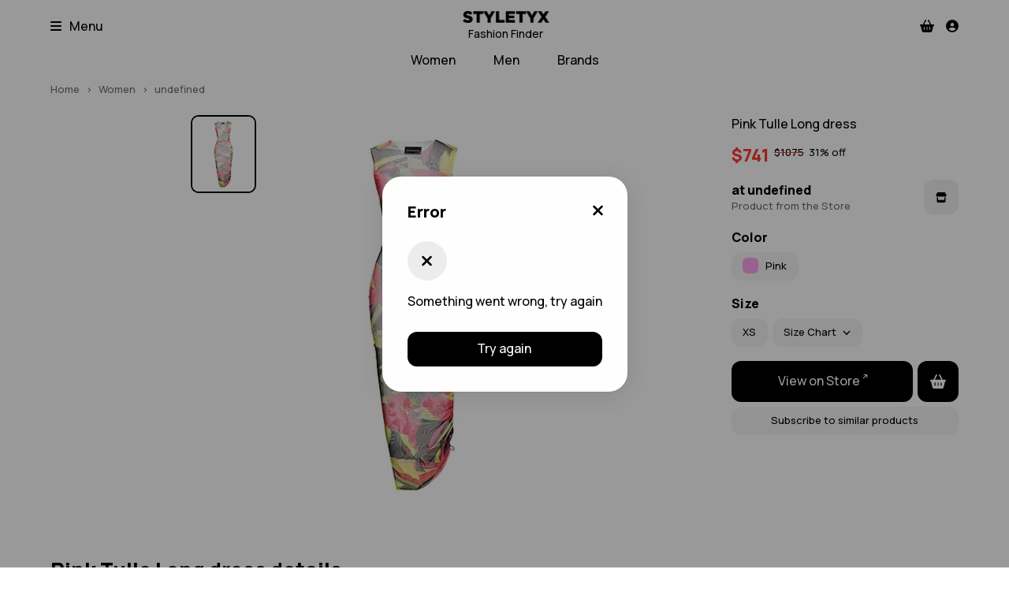

--- FILE ---
content_type: text/html; charset=utf-8
request_url: https://styletyx.com/product/pink-tulle-long-dress-undefined-1549336523
body_size: 16215
content:
<!DOCTYPE html><html lang="en"><head><meta charSet="utf-8"/><title>Pink Tulle Long dress undefined | Styletyx</title><meta name="viewport" content="width=device-width, initial-scale=1"/><meta name="title" content="Pink Tulle Long dress undefined | Styletyx"/><meta name="description" content="Pink Tulle Long dress undefined. Get great deals on clothes sale at Styletyx! ♥️"/><meta property="og:title" content="Pink Tulle Long dress undefined | Styletyx"/><meta property="og:description" content="Pink Tulle Long dress undefined. Get great deals on clothes sale at Styletyx! ♥️"/><meta property="og:image" content="https://images.styletyx.com/images/pink-tulle-long-dress-louisa-ballou-1549336523_1.webp"/><meta property="og:url" content="https://styletyx.com/product/pink-tulle-long-dress-undefined-1549336523"/><meta property="og:type" content="website"/><meta name="twitter:card" content="summary"/><meta name="twitter:site" content="@ShopStyletyx"/><meta name="twitter:title" content="Pink Tulle Long dress undefined | Styletyx"/><meta name="twitter:description" content="Pink Tulle Long dress undefined. Get great deals on clothes sale at Styletyx! ♥️"/><meta name="twitter:image" content="https://images.styletyx.com/images/pink-tulle-long-dress-louisa-ballou-1549336523_1.webp"/><meta name="twitter:url" content="https://styletyx.com/product/pink-tulle-long-dress-undefined-1549336523"/><link rel="canonical" href="https://styletyx.com/product/pink-tulle-long-dress-undefined-1549336523"/><script type="application/ld+json">{"@context":"http://schema.org/","@type":"Product","name":"Pink Tulle Long dress undefined","description":"Pink Tulle Long dress undefined. Get great deals on clothes sale at Styletyx! ♥️","image":["https://images.styletyx.com/images/pink-tulle-long-dress-louisa-ballou-1549336523_1.webp"],"brand":{"@type":"Brand"},"offers":{"@type":"Offer","priceCurrency":"USD","price":741,"availability":"https://schema.org/InStock","itemCondition":"https://schema.org/NewCondition","seller":{"@type":"Organization"}}}</script><link rel="preload" as="image" imageSrcSet="/_next/image?url=%2Fimg%2Ficons%2Flogo.webp&amp;w=128&amp;q=75 1x, /_next/image?url=%2Fimg%2Ficons%2Flogo.webp&amp;w=256&amp;q=75 2x" fetchPriority="high"/><meta name="next-head-count" content="19"/><link rel="shortcut icon" href="/img/icons/favicon.ico" type="image/x-icon"/><link rel="apple-touch-icon" href="/img/icons/apple/180x180.png"/><link rel="apple-touch-icon" sizes="120x120" href="/img/icons/apple/120x120.png"/><link rel="apple-touch-icon" sizes="152x152" href="/img/icons/apple/152x152.png"/><link rel="apple-touch-icon" sizes="167x167" href="/img/icons/apple/167x167.png"/><link rel="apple-touch-icon" sizes="180x180" href="/img/icons/apple/180x180.png"/><link rel="apple-touch-icon" sizes="192x192" href="/img/icons/apple/192x192.png"/><link rel="apple-touch-icon" sizes="1024x1024" href="/img/icons/apple/1024x1024.png"/><meta name="theme-color" content="#ffffff"/><link rel="manifest" href="/manifest.json"/><link rel="preconnect" href="https://fonts.googleapis.com"/><link rel="preconnect" href="https://fonts.gstatic.com" crossorigin="true"/><link rel="preconnect" href="https://fonts.gstatic.com" crossorigin /><link rel="preload" href="/_next/static/css/73720448ff45f30d.css" as="style"/><link rel="stylesheet" href="/_next/static/css/73720448ff45f30d.css" data-n-g=""/><link rel="preload" href="/_next/static/css/d9b050010347dc91.css" as="style"/><link rel="stylesheet" href="/_next/static/css/d9b050010347dc91.css" data-n-p=""/><noscript data-n-css=""></noscript><script defer="" nomodule="" src="/_next/static/chunks/polyfills-c67a75d1b6f99dc8.js"></script><script src="/_next/static/chunks/webpack-400670b34789ee37.js" defer=""></script><script src="/_next/static/chunks/framework-64016daa67a39205.js" defer=""></script><script src="/_next/static/chunks/main-386ca5ca7274e148.js" defer=""></script><script src="/_next/static/chunks/pages/_app-86dd692f2f85ae66.js" defer=""></script><script src="/_next/static/chunks/856-7a8cd4847d6d1adb.js" defer=""></script><script src="/_next/static/chunks/pages/product/%5Bhref%5D-2330042cceb3acb2.js" defer=""></script><script src="/_next/static/641420e/_buildManifest.js" defer=""></script><script src="/_next/static/641420e/_ssgManifest.js" defer=""></script><style data-href="https://fonts.googleapis.com/css2?family=Manrope:wght@500;800&display=swap">@font-face{font-family:'Manrope';font-style:normal;font-weight:500;font-display:swap;src:url(https://fonts.gstatic.com/l/font?kit=xn7_YHE41ni1AdIRqAuZuw1Bx9mbZk7PFO_G&skey=c397ded15edc0853&v=v20) format('woff')}@font-face{font-family:'Manrope';font-style:normal;font-weight:800;font-display:swap;src:url(https://fonts.gstatic.com/l/font?kit=xn7_YHE41ni1AdIRqAuZuw1Bx9mbZk59E-_G&skey=c397ded15edc0853&v=v20) format('woff')}@font-face{font-family:'Manrope';font-style:normal;font-weight:500;font-display:swap;src:url(https://fonts.gstatic.com/s/manrope/v20/xn7gYHE41ni1AdIRggqxSvfedN62Zw.woff2) format('woff2');unicode-range:U+0460-052F,U+1C80-1C8A,U+20B4,U+2DE0-2DFF,U+A640-A69F,U+FE2E-FE2F}@font-face{font-family:'Manrope';font-style:normal;font-weight:500;font-display:swap;src:url(https://fonts.gstatic.com/s/manrope/v20/xn7gYHE41ni1AdIRggOxSvfedN62Zw.woff2) format('woff2');unicode-range:U+0301,U+0400-045F,U+0490-0491,U+04B0-04B1,U+2116}@font-face{font-family:'Manrope';font-style:normal;font-weight:500;font-display:swap;src:url(https://fonts.gstatic.com/s/manrope/v20/xn7gYHE41ni1AdIRggSxSvfedN62Zw.woff2) format('woff2');unicode-range:U+0370-0377,U+037A-037F,U+0384-038A,U+038C,U+038E-03A1,U+03A3-03FF}@font-face{font-family:'Manrope';font-style:normal;font-weight:500;font-display:swap;src:url(https://fonts.gstatic.com/s/manrope/v20/xn7gYHE41ni1AdIRggixSvfedN62Zw.woff2) format('woff2');unicode-range:U+0102-0103,U+0110-0111,U+0128-0129,U+0168-0169,U+01A0-01A1,U+01AF-01B0,U+0300-0301,U+0303-0304,U+0308-0309,U+0323,U+0329,U+1EA0-1EF9,U+20AB}@font-face{font-family:'Manrope';font-style:normal;font-weight:500;font-display:swap;src:url(https://fonts.gstatic.com/s/manrope/v20/xn7gYHE41ni1AdIRggmxSvfedN62Zw.woff2) format('woff2');unicode-range:U+0100-02BA,U+02BD-02C5,U+02C7-02CC,U+02CE-02D7,U+02DD-02FF,U+0304,U+0308,U+0329,U+1D00-1DBF,U+1E00-1E9F,U+1EF2-1EFF,U+2020,U+20A0-20AB,U+20AD-20C0,U+2113,U+2C60-2C7F,U+A720-A7FF}@font-face{font-family:'Manrope';font-style:normal;font-weight:500;font-display:swap;src:url(https://fonts.gstatic.com/s/manrope/v20/xn7gYHE41ni1AdIRggexSvfedN4.woff2) format('woff2');unicode-range:U+0000-00FF,U+0131,U+0152-0153,U+02BB-02BC,U+02C6,U+02DA,U+02DC,U+0304,U+0308,U+0329,U+2000-206F,U+20AC,U+2122,U+2191,U+2193,U+2212,U+2215,U+FEFF,U+FFFD}@font-face{font-family:'Manrope';font-style:normal;font-weight:800;font-display:swap;src:url(https://fonts.gstatic.com/s/manrope/v20/xn7gYHE41ni1AdIRggqxSvfedN62Zw.woff2) format('woff2');unicode-range:U+0460-052F,U+1C80-1C8A,U+20B4,U+2DE0-2DFF,U+A640-A69F,U+FE2E-FE2F}@font-face{font-family:'Manrope';font-style:normal;font-weight:800;font-display:swap;src:url(https://fonts.gstatic.com/s/manrope/v20/xn7gYHE41ni1AdIRggOxSvfedN62Zw.woff2) format('woff2');unicode-range:U+0301,U+0400-045F,U+0490-0491,U+04B0-04B1,U+2116}@font-face{font-family:'Manrope';font-style:normal;font-weight:800;font-display:swap;src:url(https://fonts.gstatic.com/s/manrope/v20/xn7gYHE41ni1AdIRggSxSvfedN62Zw.woff2) format('woff2');unicode-range:U+0370-0377,U+037A-037F,U+0384-038A,U+038C,U+038E-03A1,U+03A3-03FF}@font-face{font-family:'Manrope';font-style:normal;font-weight:800;font-display:swap;src:url(https://fonts.gstatic.com/s/manrope/v20/xn7gYHE41ni1AdIRggixSvfedN62Zw.woff2) format('woff2');unicode-range:U+0102-0103,U+0110-0111,U+0128-0129,U+0168-0169,U+01A0-01A1,U+01AF-01B0,U+0300-0301,U+0303-0304,U+0308-0309,U+0323,U+0329,U+1EA0-1EF9,U+20AB}@font-face{font-family:'Manrope';font-style:normal;font-weight:800;font-display:swap;src:url(https://fonts.gstatic.com/s/manrope/v20/xn7gYHE41ni1AdIRggmxSvfedN62Zw.woff2) format('woff2');unicode-range:U+0100-02BA,U+02BD-02C5,U+02C7-02CC,U+02CE-02D7,U+02DD-02FF,U+0304,U+0308,U+0329,U+1D00-1DBF,U+1E00-1E9F,U+1EF2-1EFF,U+2020,U+20A0-20AB,U+20AD-20C0,U+2113,U+2C60-2C7F,U+A720-A7FF}@font-face{font-family:'Manrope';font-style:normal;font-weight:800;font-display:swap;src:url(https://fonts.gstatic.com/s/manrope/v20/xn7gYHE41ni1AdIRggexSvfedN4.woff2) format('woff2');unicode-range:U+0000-00FF,U+0131,U+0152-0153,U+02BB-02BC,U+02C6,U+02DA,U+02DC,U+0304,U+0308,U+0329,U+2000-206F,U+20AC,U+2122,U+2191,U+2193,U+2212,U+2215,U+FEFF,U+FFFD}</style></head><body><div id="__next"><main><div class="header"><div class="header_container"><div class="header_content"><ul class="header_list"><li><svg aria-hidden="true" focusable="false" data-prefix="fas" data-icon="bars" class="svg-inline--fa fa-bars " role="img" xmlns="http://www.w3.org/2000/svg" viewBox="0 0 448 512"><path fill="currentColor" d="M0 96C0 78.3 14.3 64 32 64l384 0c17.7 0 32 14.3 32 32s-14.3 32-32 32L32 128C14.3 128 0 113.7 0 96zM0 256c0-17.7 14.3-32 32-32l384 0c17.7 0 32 14.3 32 32s-14.3 32-32 32L32 288c-17.7 0-32-14.3-32-32zM448 416c0 17.7-14.3 32-32 32L32 448c-17.7 0-32-14.3-32-32s14.3-32 32-32l384 0c17.7 0 32 14.3 32 32z"></path></svg><span>Menu</span></li></ul></div><a class="header_logo" title="Styletyx" href="https://styletyx.com/"><div class="logo"><img alt="Styletyx" fetchPriority="high" width="110" height="15" decoding="async" data-nimg="1" style="color:transparent" srcSet="/_next/image?url=%2Fimg%2Ficons%2Flogo.webp&amp;w=128&amp;q=75 1x, /_next/image?url=%2Fimg%2Ficons%2Flogo.webp&amp;w=256&amp;q=75 2x" src="/_next/image?url=%2Fimg%2Ficons%2Flogo.webp&amp;w=256&amp;q=75"/></div><div>Fashion Finder</div></a><div class="header_content"><ul class="header_list header_list_right"><li><a title="Checkout" aria-label="Checkout" href="https://styletyx.com/checkout"><svg aria-hidden="true" focusable="false" data-prefix="fas" data-icon="basket-shopping" class="svg-inline--fa fa-basket-shopping " role="img" xmlns="http://www.w3.org/2000/svg" viewBox="0 0 576 512"><path fill="currentColor" d="M253.3 35.1c6.1-11.8 1.5-26.3-10.2-32.4s-26.3-1.5-32.4 10.2L117.6 192 32 192c-17.7 0-32 14.3-32 32s14.3 32 32 32L83.9 463.5C91 492 116.6 512 146 512L430 512c29.4 0 55-20 62.1-48.5L544 256c17.7 0 32-14.3 32-32s-14.3-32-32-32l-85.6 0L365.3 12.9C359.2 1.2 344.7-3.4 332.9 2.7s-16.3 20.6-10.2 32.4L404.3 192l-232.6 0L253.3 35.1zM192 304l0 96c0 8.8-7.2 16-16 16s-16-7.2-16-16l0-96c0-8.8 7.2-16 16-16s16 7.2 16 16zm96-16c8.8 0 16 7.2 16 16l0 96c0 8.8-7.2 16-16 16s-16-7.2-16-16l0-96c0-8.8 7.2-16 16-16zm128 16l0 96c0 8.8-7.2 16-16 16s-16-7.2-16-16l0-96c0-8.8 7.2-16 16-16s16 7.2 16 16z"></path></svg></a></li><li><a title="Profile" aria-label="Profile" href="https://styletyx.com/login"><svg aria-hidden="true" focusable="false" data-prefix="fas" data-icon="circle-user" class="svg-inline--fa fa-circle-user " role="img" xmlns="http://www.w3.org/2000/svg" viewBox="0 0 512 512"><path fill="currentColor" d="M399 384.2C376.9 345.8 335.4 320 288 320l-64 0c-47.4 0-88.9 25.8-111 64.2c35.2 39.2 86.2 63.8 143 63.8s107.8-24.7 143-63.8zM0 256a256 256 0 1 1 512 0A256 256 0 1 1 0 256zm256 16a72 72 0 1 0 0-144 72 72 0 1 0 0 144z"></path></svg></a></li></ul></div></div><div class="header_subcontainer"><div class="header_content"><ul class="header_list"><li class="header_list_li"><a title="Women" href="https://styletyx.com/shopping/women-sale">Women</a><div class="header_tooltip"><div class="header_tooltip_content"><div class="header_group"><a title="Clothing" class="header_column_title" href="https://styletyx.com/shopping/clothing-women-sale">Clothing</a><div class="header_group_content"><a title="Tops" class="Button_Button__xWaJX Button_Button--size-s__FtI8s Button_Button--mode-secondary__V9KAf" href="https://styletyx.com/shopping/tops-women-sale">Tops</a><a title="Skirts" class="Button_Button__xWaJX Button_Button--size-s__FtI8s Button_Button--mode-secondary__V9KAf" href="https://styletyx.com/shopping/skirts-women-sale">Skirts</a><a title="Tights" class="Button_Button__xWaJX Button_Button--size-s__FtI8s Button_Button--mode-secondary__V9KAf" href="https://styletyx.com/shopping/tights-women-sale">Tights</a><a title="Jumpsuits &amp; Rompers" class="Button_Button__xWaJX Button_Button--size-s__FtI8s Button_Button--mode-secondary__V9KAf" href="https://styletyx.com/shopping/jumpsuits-rompers-women-sale">Jumpsuits &amp; Rompers</a><a title="Suits &amp; Blazers" class="Button_Button__xWaJX Button_Button--size-s__FtI8s Button_Button--mode-secondary__V9KAf" href="https://styletyx.com/shopping/suits-blazers-women-sale">Suits &amp; Blazers</a><a title="Dresses" class="Button_Button__xWaJX Button_Button--size-s__FtI8s Button_Button--mode-secondary__V9KAf" href="https://styletyx.com/shopping/dresses-women-sale">Dresses</a><a title="Shorts" class="Button_Button__xWaJX Button_Button--size-s__FtI8s Button_Button--mode-secondary__V9KAf" href="https://styletyx.com/shopping/shorts-women-sale">Shorts</a><a title="Coats &amp; Jackets" class="Button_Button__xWaJX Button_Button--size-s__FtI8s Button_Button--mode-secondary__V9KAf" href="https://styletyx.com/shopping/coats-jackets-women-sale">Coats &amp; Jackets</a><a title="Hoodies &amp; Sweatshirts" class="Button_Button__xWaJX Button_Button--size-s__FtI8s Button_Button--mode-secondary__V9KAf" href="https://styletyx.com/shopping/hoodies-sweatshirts-women-sale">Hoodies &amp; Sweatshirts</a><a title="Jeans" class="Button_Button__xWaJX Button_Button--size-s__FtI8s Button_Button--mode-secondary__V9KAf" href="https://styletyx.com/shopping/jeans-women-sale">Jeans</a><a title="Pajamas &amp; Robes" class="Button_Button__xWaJX Button_Button--size-s__FtI8s Button_Button--mode-secondary__V9KAf" href="https://styletyx.com/shopping/pajamas-robes-women-sale">Pajamas &amp; Robes</a><a title="Pants" class="Button_Button__xWaJX Button_Button--size-s__FtI8s Button_Button--mode-secondary__V9KAf" href="https://styletyx.com/shopping/pants-women-sale">Pants</a><a title="Shirts" class="Button_Button__xWaJX Button_Button--size-s__FtI8s Button_Button--mode-secondary__V9KAf" href="https://styletyx.com/shopping/shirts-women-sale">Shirts</a><a title="Socks" class="Button_Button__xWaJX Button_Button--size-s__FtI8s Button_Button--mode-secondary__V9KAf" href="https://styletyx.com/shopping/socks-women-sale">Socks</a><a title="Sweaters &amp; Knitwear" class="Button_Button__xWaJX Button_Button--size-s__FtI8s Button_Button--mode-secondary__V9KAf" href="https://styletyx.com/shopping/sweaters-knitwear-women-sale">Sweaters &amp; Knitwear</a><a title="Swimwear" class="Button_Button__xWaJX Button_Button--size-s__FtI8s Button_Button--mode-secondary__V9KAf" href="https://styletyx.com/shopping/swimwear-women-sale">Swimwear</a><a title="T-Shirts &amp; Polo" class="Button_Button__xWaJX Button_Button--size-s__FtI8s Button_Button--mode-secondary__V9KAf" href="https://styletyx.com/shopping/t-shirts-polo-women-sale">T-Shirts &amp; Polo</a><a title="Underwear" class="Button_Button__xWaJX Button_Button--size-s__FtI8s Button_Button--mode-secondary__V9KAf" href="https://styletyx.com/shopping/underwear-women-sale">Underwear</a></div></div><div class="header_group"><a title="Shoes" class="header_column_title" href="https://styletyx.com/shopping/shoes-women-sale">Shoes</a><div class="header_group_content"><a title="Pumps &amp; Heels" class="Button_Button__xWaJX Button_Button--size-s__FtI8s Button_Button--mode-secondary__V9KAf" href="https://styletyx.com/shopping/pumps-heels-women-sale">Pumps &amp; Heels</a><a title="Flats" class="Button_Button__xWaJX Button_Button--size-s__FtI8s Button_Button--mode-secondary__V9KAf" href="https://styletyx.com/shopping/flats-women-sale">Flats</a><a title="Mules &amp; Clogs" class="Button_Button__xWaJX Button_Button--size-s__FtI8s Button_Button--mode-secondary__V9KAf" href="https://styletyx.com/shopping/mules-clogs-women-sale">Mules &amp; Clogs</a><a title="Boots" class="Button_Button__xWaJX Button_Button--size-s__FtI8s Button_Button--mode-secondary__V9KAf" href="https://styletyx.com/shopping/boots-women-sale">Boots</a><a title="Espadrilles" class="Button_Button__xWaJX Button_Button--size-s__FtI8s Button_Button--mode-secondary__V9KAf" href="https://styletyx.com/shopping/espadrilles-women-sale">Espadrilles</a><a title="Loafers" class="Button_Button__xWaJX Button_Button--size-s__FtI8s Button_Button--mode-secondary__V9KAf" href="https://styletyx.com/shopping/loafers-women-sale">Loafers</a><a title="Sandals &amp; Sliders" class="Button_Button__xWaJX Button_Button--size-s__FtI8s Button_Button--mode-secondary__V9KAf" href="https://styletyx.com/shopping/sandals-sliders-women-sale">Sandals &amp; Sliders</a><a title="Slippers" class="Button_Button__xWaJX Button_Button--size-s__FtI8s Button_Button--mode-secondary__V9KAf" href="https://styletyx.com/shopping/slippers-women-sale">Slippers</a><a title="Sneakers" class="Button_Button__xWaJX Button_Button--size-s__FtI8s Button_Button--mode-secondary__V9KAf" href="https://styletyx.com/shopping/sneakers-women-sale">Sneakers</a></div></div><div class="header_group"><a title="Accessories" class="header_column_title" href="https://styletyx.com/shopping/accessories-women-sale">Accessories</a><div class="header_group_content"><a title="Bags" class="Button_Button__xWaJX Button_Button--size-s__FtI8s Button_Button--mode-secondary__V9KAf" href="https://styletyx.com/shopping/bags-women-sale">Bags</a><a title="Belts" class="Button_Button__xWaJX Button_Button--size-s__FtI8s Button_Button--mode-secondary__V9KAf" href="https://styletyx.com/shopping/belts-women-sale">Belts</a><a title="Gloves" class="Button_Button__xWaJX Button_Button--size-s__FtI8s Button_Button--mode-secondary__V9KAf" href="https://styletyx.com/shopping/gloves-women-sale">Gloves</a><a title="Hats" class="Button_Button__xWaJX Button_Button--size-s__FtI8s Button_Button--mode-secondary__V9KAf" href="https://styletyx.com/shopping/hats-women-sale">Hats</a><a title="Scarves" class="Button_Button__xWaJX Button_Button--size-s__FtI8s Button_Button--mode-secondary__V9KAf" href="https://styletyx.com/shopping/scarves-women-sale">Scarves</a><a title="Watches" class="Button_Button__xWaJX Button_Button--size-s__FtI8s Button_Button--mode-secondary__V9KAf" href="https://styletyx.com/shopping/watches-women-sale">Watches</a><a title="Sunglasses" class="Button_Button__xWaJX Button_Button--size-s__FtI8s Button_Button--mode-secondary__V9KAf" href="https://styletyx.com/shopping/sunglasses-women-sale">Sunglasses</a></div></div></div></div></li><li class="header_list_li"><a title="Men" href="https://styletyx.com/shopping/men-sale">Men</a><div class="header_tooltip"><div class="header_tooltip_content"><div class="header_group"><a title="Clothing" class="header_column_title" href="https://styletyx.com/shopping/clothing-men-sale">Clothing</a><div class="header_group_content"><a title="Suits &amp; Blazers" class="Button_Button__xWaJX Button_Button--size-s__FtI8s Button_Button--mode-secondary__V9KAf" href="https://styletyx.com/shopping/suits-blazers-men-sale">Suits &amp; Blazers</a><a title="Shorts" class="Button_Button__xWaJX Button_Button--size-s__FtI8s Button_Button--mode-secondary__V9KAf" href="https://styletyx.com/shopping/shorts-men-sale">Shorts</a><a title="Coats &amp; Jackets" class="Button_Button__xWaJX Button_Button--size-s__FtI8s Button_Button--mode-secondary__V9KAf" href="https://styletyx.com/shopping/coats-jackets-men-sale">Coats &amp; Jackets</a><a title="Hoodies &amp; Sweatshirts" class="Button_Button__xWaJX Button_Button--size-s__FtI8s Button_Button--mode-secondary__V9KAf" href="https://styletyx.com/shopping/hoodies-sweatshirts-men-sale">Hoodies &amp; Sweatshirts</a><a title="Jeans" class="Button_Button__xWaJX Button_Button--size-s__FtI8s Button_Button--mode-secondary__V9KAf" href="https://styletyx.com/shopping/jeans-men-sale">Jeans</a><a title="Pajamas &amp; Robes" class="Button_Button__xWaJX Button_Button--size-s__FtI8s Button_Button--mode-secondary__V9KAf" href="https://styletyx.com/shopping/pajamas-robes-men-sale">Pajamas &amp; Robes</a><a title="Pants" class="Button_Button__xWaJX Button_Button--size-s__FtI8s Button_Button--mode-secondary__V9KAf" href="https://styletyx.com/shopping/pants-men-sale">Pants</a><a title="Shirts" class="Button_Button__xWaJX Button_Button--size-s__FtI8s Button_Button--mode-secondary__V9KAf" href="https://styletyx.com/shopping/shirts-men-sale">Shirts</a><a title="Socks" class="Button_Button__xWaJX Button_Button--size-s__FtI8s Button_Button--mode-secondary__V9KAf" href="https://styletyx.com/shopping/socks-men-sale">Socks</a><a title="Sweaters &amp; Knitwear" class="Button_Button__xWaJX Button_Button--size-s__FtI8s Button_Button--mode-secondary__V9KAf" href="https://styletyx.com/shopping/sweaters-knitwear-men-sale">Sweaters &amp; Knitwear</a><a title="Swimwear" class="Button_Button__xWaJX Button_Button--size-s__FtI8s Button_Button--mode-secondary__V9KAf" href="https://styletyx.com/shopping/swimwear-men-sale">Swimwear</a><a title="T-Shirts &amp; Polo" class="Button_Button__xWaJX Button_Button--size-s__FtI8s Button_Button--mode-secondary__V9KAf" href="https://styletyx.com/shopping/t-shirts-polo-men-sale">T-Shirts &amp; Polo</a><a title="Underwear" class="Button_Button__xWaJX Button_Button--size-s__FtI8s Button_Button--mode-secondary__V9KAf" href="https://styletyx.com/shopping/underwear-men-sale">Underwear</a></div></div><div class="header_group"><a title="Shoes" class="header_column_title" href="https://styletyx.com/shopping/shoes-men-sale">Shoes</a><div class="header_group_content"><a title="Boots" class="Button_Button__xWaJX Button_Button--size-s__FtI8s Button_Button--mode-secondary__V9KAf" href="https://styletyx.com/shopping/boots-men-sale">Boots</a><a title="Espadrilles" class="Button_Button__xWaJX Button_Button--size-s__FtI8s Button_Button--mode-secondary__V9KAf" href="https://styletyx.com/shopping/espadrilles-men-sale">Espadrilles</a><a title="Formal Shoes" class="Button_Button__xWaJX Button_Button--size-s__FtI8s Button_Button--mode-secondary__V9KAf" href="https://styletyx.com/shopping/formal-shoes-men-sale">Formal Shoes</a><a title="Loafers" class="Button_Button__xWaJX Button_Button--size-s__FtI8s Button_Button--mode-secondary__V9KAf" href="https://styletyx.com/shopping/loafers-men-sale">Loafers</a><a title="Sandals &amp; Sliders" class="Button_Button__xWaJX Button_Button--size-s__FtI8s Button_Button--mode-secondary__V9KAf" href="https://styletyx.com/shopping/sandals-sliders-men-sale">Sandals &amp; Sliders</a><a title="Slippers" class="Button_Button__xWaJX Button_Button--size-s__FtI8s Button_Button--mode-secondary__V9KAf" href="https://styletyx.com/shopping/slippers-men-sale">Slippers</a><a title="Sneakers" class="Button_Button__xWaJX Button_Button--size-s__FtI8s Button_Button--mode-secondary__V9KAf" href="https://styletyx.com/shopping/sneakers-men-sale">Sneakers</a></div></div><div class="header_group"><a title="Accessories" class="header_column_title" href="https://styletyx.com/shopping/accessories-men-sale">Accessories</a><div class="header_group_content"><a title="Bags" class="Button_Button__xWaJX Button_Button--size-s__FtI8s Button_Button--mode-secondary__V9KAf" href="https://styletyx.com/shopping/bags-men-sale">Bags</a><a title="Belts" class="Button_Button__xWaJX Button_Button--size-s__FtI8s Button_Button--mode-secondary__V9KAf" href="https://styletyx.com/shopping/belts-men-sale">Belts</a><a title="Gloves" class="Button_Button__xWaJX Button_Button--size-s__FtI8s Button_Button--mode-secondary__V9KAf" href="https://styletyx.com/shopping/gloves-men-sale">Gloves</a><a title="Hats" class="Button_Button__xWaJX Button_Button--size-s__FtI8s Button_Button--mode-secondary__V9KAf" href="https://styletyx.com/shopping/hats-men-sale">Hats</a><a title="Scarves" class="Button_Button__xWaJX Button_Button--size-s__FtI8s Button_Button--mode-secondary__V9KAf" href="https://styletyx.com/shopping/scarves-men-sale">Scarves</a><a title="Watches" class="Button_Button__xWaJX Button_Button--size-s__FtI8s Button_Button--mode-secondary__V9KAf" href="https://styletyx.com/shopping/watches-men-sale">Watches</a><a title="Sunglasses" class="Button_Button__xWaJX Button_Button--size-s__FtI8s Button_Button--mode-secondary__V9KAf" href="https://styletyx.com/shopping/sunglasses-men-sale">Sunglasses</a></div></div></div></div></li><li class="header_list_li"><a title="Shopping" href="https://styletyx.com/brands">Brands</a><div class="header_tooltip"><div class="header_tooltip_content"><div class="header_group"><div class="header_column_title">Popular</div><div class="header_group_content"><a title="Adidas" class="Button_Button__xWaJX Button_Button--size-s__FtI8s Button_Button--mode-secondary__V9KAf" href="https://styletyx.com/shopping/adidas-sale">Adidas</a><a title="Asics" class="Button_Button__xWaJX Button_Button--size-s__FtI8s Button_Button--mode-secondary__V9KAf" href="https://styletyx.com/shopping/asics-sale">Asics</a><a title="Calvin Klein" class="Button_Button__xWaJX Button_Button--size-s__FtI8s Button_Button--mode-secondary__V9KAf" href="https://styletyx.com/shopping/calvin-klein-sale">Calvin Klein</a><a title="Converse" class="Button_Button__xWaJX Button_Button--size-s__FtI8s Button_Button--mode-secondary__V9KAf" href="https://styletyx.com/shopping/converse-sale">Converse</a><a title="Crocs" class="Button_Button__xWaJX Button_Button--size-s__FtI8s Button_Button--mode-secondary__V9KAf" href="https://styletyx.com/shopping/crocs-sale">Crocs</a><a title="Diesel" class="Button_Button__xWaJX Button_Button--size-s__FtI8s Button_Button--mode-secondary__V9KAf" href="https://styletyx.com/shopping/diesel-sale">Diesel</a><a title="Ecco" class="Button_Button__xWaJX Button_Button--size-s__FtI8s Button_Button--mode-secondary__V9KAf" href="https://styletyx.com/shopping/ecco-sale">Ecco</a><a title="Emporio Armani" class="Button_Button__xWaJX Button_Button--size-s__FtI8s Button_Button--mode-secondary__V9KAf" href="https://styletyx.com/shopping/emporio-armani-sale">Emporio Armani</a><a title="Geox" class="Button_Button__xWaJX Button_Button--size-s__FtI8s Button_Button--mode-secondary__V9KAf" href="https://styletyx.com/shopping/geox-sale">Geox</a><a title="Lacoste" class="Button_Button__xWaJX Button_Button--size-s__FtI8s Button_Button--mode-secondary__V9KAf" href="https://styletyx.com/shopping/lacoste-sale">Lacoste</a><a title="Levi&#x27;S" class="Button_Button__xWaJX Button_Button--size-s__FtI8s Button_Button--mode-secondary__V9KAf" href="https://styletyx.com/shopping/levi-s-sale">Levi&#x27;S</a><a title="Love Moschino" class="Button_Button__xWaJX Button_Button--size-s__FtI8s Button_Button--mode-secondary__V9KAf" href="https://styletyx.com/shopping/love-moschino-sale">Love Moschino</a><a title="Mango" class="Button_Button__xWaJX Button_Button--size-s__FtI8s Button_Button--mode-secondary__V9KAf" href="https://styletyx.com/shopping/mango-sale">Mango</a><a title="Puma" class="Button_Button__xWaJX Button_Button--size-s__FtI8s Button_Button--mode-secondary__V9KAf" href="https://styletyx.com/shopping/puma-sale">Puma</a><a title="Reebok" class="Button_Button__xWaJX Button_Button--size-s__FtI8s Button_Button--mode-secondary__V9KAf" href="https://styletyx.com/shopping/reebok-sale">Reebok</a><a title="River Island" class="Button_Button__xWaJX Button_Button--size-s__FtI8s Button_Button--mode-secondary__V9KAf" href="https://styletyx.com/shopping/river-island-sale">River Island</a><a title="Steve Madden" class="Button_Button__xWaJX Button_Button--size-s__FtI8s Button_Button--mode-secondary__V9KAf" href="https://styletyx.com/shopping/steve-madden-sale">Steve Madden</a><a title="Superdry" class="Button_Button__xWaJX Button_Button--size-s__FtI8s Button_Button--mode-secondary__V9KAf" href="https://styletyx.com/shopping/superdry-sale">Superdry</a><a title="Tommy Hilfiger" class="Button_Button__xWaJX Button_Button--size-s__FtI8s Button_Button--mode-secondary__V9KAf" href="https://styletyx.com/shopping/tommy-hilfiger-sale">Tommy Hilfiger</a><a title="Topman" class="Button_Button__xWaJX Button_Button--size-s__FtI8s Button_Button--mode-secondary__V9KAf" href="https://styletyx.com/shopping/topman-sale">Topman</a><a title="Trussardi" class="Button_Button__xWaJX Button_Button--size-s__FtI8s Button_Button--mode-secondary__V9KAf" href="https://styletyx.com/shopping/trussardi-sale">Trussardi</a><a title="All brands" class="Button_Button__xWaJX Button_Button--size-s__FtI8s Button_Button--mode-secondary__V9KAf" href="https://styletyx.com/brands">All brands<svg aria-hidden="true" focusable="false" data-prefix="fas" data-icon="arrow-right" class="svg-inline--fa fa-arrow-right " role="img" xmlns="http://www.w3.org/2000/svg" viewBox="0 0 448 512" style="margin:2px 0 0 8px;font-size:12px"><path fill="currentColor" d="M438.6 278.6c12.5-12.5 12.5-32.8 0-45.3l-160-160c-12.5-12.5-32.8-12.5-45.3 0s-12.5 32.8 0 45.3L338.8 224 32 224c-17.7 0-32 14.3-32 32s14.3 32 32 32l306.7 0L233.4 393.4c-12.5 12.5-12.5 32.8 0 45.3s32.8 12.5 45.3 0l160-160z"></path></svg></a></div></div><div class="header_group"><div class="header_column_title">Luxury</div><div class="header_group_content"><a title="Alexander McQueen" class="Button_Button__xWaJX Button_Button--size-s__FtI8s Button_Button--mode-secondary__V9KAf" href="https://styletyx.com/shopping/alexander-mcqueen-sale">Alexander McQueen</a><a title="Amiri" class="Button_Button__xWaJX Button_Button--size-s__FtI8s Button_Button--mode-secondary__V9KAf" href="https://styletyx.com/shopping/amiri-sale">Amiri</a><a title="Balenciaga" class="Button_Button__xWaJX Button_Button--size-s__FtI8s Button_Button--mode-secondary__V9KAf" href="https://styletyx.com/shopping/balenciaga-sale">Balenciaga</a><a title="Balmain" class="Button_Button__xWaJX Button_Button--size-s__FtI8s Button_Button--mode-secondary__V9KAf" href="https://styletyx.com/shopping/balmain-sale">Balmain</a><a title="Burberry" class="Button_Button__xWaJX Button_Button--size-s__FtI8s Button_Button--mode-secondary__V9KAf" href="https://styletyx.com/shopping/burberry-sale">Burberry</a><a title="Chloé" class="Button_Button__xWaJX Button_Button--size-s__FtI8s Button_Button--mode-secondary__V9KAf" href="https://styletyx.com/shopping/chloe-sale">Chloé</a><a title="Fendi" class="Button_Button__xWaJX Button_Button--size-s__FtI8s Button_Button--mode-secondary__V9KAf" href="https://styletyx.com/shopping/fendi-sale">Fendi</a><a title="Givenchy" class="Button_Button__xWaJX Button_Button--size-s__FtI8s Button_Button--mode-secondary__V9KAf" href="https://styletyx.com/shopping/givenchy-sale">Givenchy</a><a title="Gucci" class="Button_Button__xWaJX Button_Button--size-s__FtI8s Button_Button--mode-secondary__V9KAf" href="https://styletyx.com/shopping/gucci-sale">Gucci</a><a title="Kenzo" class="Button_Button__xWaJX Button_Button--size-s__FtI8s Button_Button--mode-secondary__V9KAf" href="https://styletyx.com/shopping/kenzo-sale">Kenzo</a><a title="Moncler" class="Button_Button__xWaJX Button_Button--size-s__FtI8s Button_Button--mode-secondary__V9KAf" href="https://styletyx.com/shopping/moncler-sale">Moncler</a><a title="Palm Angels" class="Button_Button__xWaJX Button_Button--size-s__FtI8s Button_Button--mode-secondary__V9KAf" href="https://styletyx.com/shopping/palm-angels-sale">Palm Angels</a><a title="Philipp Plein" class="Button_Button__xWaJX Button_Button--size-s__FtI8s Button_Button--mode-secondary__V9KAf" href="https://styletyx.com/shopping/philipp-plein-sale">Philipp Plein</a><a title="Tom Ford" class="Button_Button__xWaJX Button_Button--size-s__FtI8s Button_Button--mode-secondary__V9KAf" href="https://styletyx.com/shopping/tom-ford-sale">Tom Ford</a><a title="Valentino" class="Button_Button__xWaJX Button_Button--size-s__FtI8s Button_Button--mode-secondary__V9KAf" href="https://styletyx.com/shopping/valentino-sale">Valentino</a><a title="Versace" class="Button_Button__xWaJX Button_Button--size-s__FtI8s Button_Button--mode-secondary__V9KAf" href="https://styletyx.com/shopping/versace-sale">Versace</a></div></div></div></div></li></ul></div></div></div><div class="content"><div class="container"><ul class="BreadCrumbs_block__blYH8" vocab="http://schema.org/" typeof="BreadcrumbList"><li property="itemListElement" typeof="ListItem"><a title="Home" property="item" typeof="WebPage" href="https://styletyx.com/"><span property="name">Home</span></a><meta property="position" content="1"/></li><li class="BreadCrumbs_dash__orImy">&gt;</li><li property="itemListElement" typeof="ListItem"><a title="Women" property="item" typeof="WebPage" href="https://styletyx.com/shopping/women-sale"><span property="name">Women</span></a><meta property="position" content="2"/></li><li class="BreadCrumbs_dash__orImy">&gt;</li><li property="itemListElement" typeof="ListItem"><a title="undefined" property="item" typeof="WebPage" href="https://styletyx.com/shopping/undefined-women-sale"><span property="name">undefined</span></a><meta property="position" content="3"/></li></ul><div class="product_columns"><div class="product_column_content"><div class="product_images"><div class="product_images_list"><img src="https://images.styletyx.com/images/pink-tulle-long-dress-louisa-ballou-1549336523_1.webp" style="border:2px solid #000" alt="https://images.styletyx.com/images/pink-tulle-long-dress-louisa-ballou-1549336523_1.webp"/></div><div class="product_images_main"><img src="https://images.styletyx.com/images/pink-tulle-long-dress-louisa-ballou-1549336523_1.webp" alt="undefined Women "/></div></div><div class="product_column_sidebar_mobile"><div class="product_main_info"><h1 class="product_subtitle">Pink Tulle Long dress</h1><div class="product_title"><a title="Pink Tulle Long dress" href="https://styletyx.com/shopping/undefined-sale"><h2></h2></a></div></div><div class="product_price_group"><div class="product_price_new">$741</div><div class="product_price"><span>$1075</span></div><div class="product_discount">31% off</div></div><div class="product_store"><div class="product_store_content"><a rel="noreferrer noopener nofollow" class="product_store_title" href="https://styletyx.com/getlink?product_id=1549336523&amp;partner=undefined">at undefined</a><div>Product from the Store</div></div><a rel="noreferrer noopener nofollow" class="product_store_icon" href="https://styletyx.com/getlink?product_id=1549336523&amp;partner=undefined"><svg aria-hidden="true" focusable="false" data-prefix="fas" data-icon="store" class="svg-inline--fa fa-store " role="img" xmlns="http://www.w3.org/2000/svg" viewBox="0 0 576 512"><path fill="currentColor" d="M547.6 103.8L490.3 13.1C485.2 5 476.1 0 466.4 0L109.6 0C99.9 0 90.8 5 85.7 13.1L28.3 103.8c-29.6 46.8-3.4 111.9 51.9 119.4c4 .5 8.1 .8 12.1 .8c26.1 0 49.3-11.4 65.2-29c15.9 17.6 39.1 29 65.2 29c26.1 0 49.3-11.4 65.2-29c15.9 17.6 39.1 29 65.2 29c26.2 0 49.3-11.4 65.2-29c16 17.6 39.1 29 65.2 29c4.1 0 8.1-.3 12.1-.8c55.5-7.4 81.8-72.5 52.1-119.4zM499.7 254.9c0 0 0 0-.1 0c-5.3 .7-10.7 1.1-16.2 1.1c-12.4 0-24.3-1.9-35.4-5.3L448 384l-320 0 0-133.4c-11.2 3.5-23.2 5.4-35.6 5.4c-5.5 0-11-.4-16.3-1.1l-.1 0c-4.1-.6-8.1-1.3-12-2.3L64 384l0 64c0 35.3 28.7 64 64 64l320 0c35.3 0 64-28.7 64-64l0-64 0-131.4c-4 1-8 1.8-12.3 2.3z"></path></svg></a></div><div class="product_options"><div class="product_options_title">Color</div><div class="product_options_content"><a title="Pink" rel="noreferrer noopener nofollow" class="Button_Button__xWaJX Button_Button--size-s__FtI8s Button_Button--mode-secondary__V9KAf" href="https://styletyx.com/getlink?product_id=1549336523&amp;partner=undefined"><span class="product_options_color" style="background:#FFA1EA"></span>Pink</a></div></div><div class="product_options"><div class="product_options_title">Size</div><div class="product_options_content"><a title="XS" rel="noreferrer noopener nofollow" class="Button_Button__xWaJX Button_Button--size-s__FtI8s Button_Button--mode-secondary__V9KAf" href="https://styletyx.com/getlink?product_id=1549336523&amp;partner=undefined">XS</a><button type="submit" title="Size Chart" class="Button_Button__xWaJX Button_Button--size-s__FtI8s Button_Button--mode-secondary__V9KAf">Size Chart<svg aria-hidden="true" focusable="false" data-prefix="fas" data-icon="angle-down" class="svg-inline--fa fa-angle-down " role="img" xmlns="http://www.w3.org/2000/svg" viewBox="0 0 448 512" style="margin:2px 0 0 8px;font-size:12px"><path fill="currentColor" d="M201.4 374.6c12.5 12.5 32.8 12.5 45.3 0l160-160c12.5-12.5 12.5-32.8 0-45.3s-32.8-12.5-45.3 0L224 306.7 86.6 169.4c-12.5-12.5-32.8-12.5-45.3 0s-12.5 32.8 0 45.3l160 160z"></path></svg></button></div></div><div style="display:flex"><a title="View on Store" rel="noreferrer noopener nofollow" class="Button_Button__xWaJX Button_Button--size-l__ZxiQJ Button_Button--mode-primary__KS4Sc Button_Button--stretched__vAGth" style="margin-right:6px" href="https://styletyx.com/getlink?product_id=1549336523&amp;partner=undefined">View on Store<svg aria-hidden="true" height="7" viewBox="0 0 6 6" width="7" class="external_svg" fill="#fff"><path d="M1.25215 5.54731L0.622742 4.9179L3.78169 1.75597H1.3834L1.38936 0.890915H5.27615V4.78069H4.40513L4.41109 2.38538L1.25215 5.54731Z"></path></svg></a><button type="submit" title="Add to cart" class="Button_Button__xWaJX Button_Button--size-l__ZxiQJ Button_Button--mode-primary__KS4Sc Button_Button--singleIcon__udCi7"><svg aria-hidden="true" focusable="false" data-prefix="fas" data-icon="basket-shopping" class="svg-inline--fa fa-basket-shopping " role="img" xmlns="http://www.w3.org/2000/svg" viewBox="0 0 576 512"><path fill="currentColor" d="M253.3 35.1c6.1-11.8 1.5-26.3-10.2-32.4s-26.3-1.5-32.4 10.2L117.6 192 32 192c-17.7 0-32 14.3-32 32s14.3 32 32 32L83.9 463.5C91 492 116.6 512 146 512L430 512c29.4 0 55-20 62.1-48.5L544 256c17.7 0 32-14.3 32-32s-14.3-32-32-32l-85.6 0L365.3 12.9C359.2 1.2 344.7-3.4 332.9 2.7s-16.3 20.6-10.2 32.4L404.3 192l-232.6 0L253.3 35.1zM192 304l0 96c0 8.8-7.2 16-16 16s-16-7.2-16-16l0-96c0-8.8 7.2-16 16-16s16 7.2 16 16zm96-16c8.8 0 16 7.2 16 16l0 96c0 8.8-7.2 16-16 16s-16-7.2-16-16l0-96c0-8.8 7.2-16 16-16zm128 16l0 96c0 8.8-7.2 16-16 16s-16-7.2-16-16l0-96c0-8.8 7.2-16 16-16s16 7.2 16 16z"></path></svg></button></div><button type="submit" title="Subscribe to similar products" class="Button_Button__xWaJX Button_Button--size-s__FtI8s Button_Button--mode-secondary__V9KAf Button_Button--stretched__vAGth" style="margin-top:6px">Subscribe to similar products</button></div><div class="product_details"><div class="title"><h2>Pink Tulle Long dress details</h2></div><div class="product_details_content"><div class="product_details_title" style="white-space:pre-line;margin-bottom:16px"><span>Tulle Frills Floral design Crew neck Sleeveless Unlined No pockets Stretch Pencil style not made of fur Woven Sleeveless No hood With shoulders/shoulder straps No zip Not EAC Certified</span></div><h3 class="product_details_title"><span class="product_details_title_bold">Brand </span><span></span></h3><h3 class="product_details_title"><span class="product_details_title_bold">Sex </span><span>Women</span></h3><h3 class="product_details_title"><span class="product_details_title_bold">Category </span><span></span></h3><h3 class="product_details_title"><span class="product_details_title_bold">Color </span><span>Pink</span></h3><h3 class="product_details_title"><span class="product_details_title_bold">Size </span><span>XS</span></h3><a title="Similar products" class="Button_Button__xWaJX Button_Button--size-s__FtI8s Button_Button--mode-secondary__V9KAf" style="margin-top:16px;display:inline-block" href="https://styletyx.com/shopping/undefined-undefined-women-sale">Similar products</a></div><div class="product_delivery"><div class="title"><div>Delivery</div></div><div class="product_delivery_content">Shipping originates from our marketplace seller located in the United States.</div></div><div class="product_returns"><div class="title"><div>Returns</div></div><div class="product_returns_content">While we believe you&#x27;ll be delighted with your purchase, if the need arises to return an item, please feel free to do so.</div></div></div></div><div class="product_column_sidebar"><div class="product_main_info"><div class="product_subtitle">Pink Tulle Long dress</div><div class="product_title"><a title="Pink Tulle Long dress" href="https://styletyx.com/shopping/undefined-sale"></a></div></div><div class="product_price_group"><div class="product_price_new">$741</div><div class="product_price"><span>$1075</span></div><div class="product_discount">31% off</div></div><div class="product_store"><div class="product_store_content"><a rel="noreferrer noopener nofollow" class="product_store_title" href="https://styletyx.com/getlink?product_id=1549336523&amp;partner=undefined">at undefined</a><div>Product from the Store</div></div><a rel="noreferrer noopener nofollow" class="product_store_icon" href="https://styletyx.com/getlink?product_id=1549336523&amp;partner=undefined"><svg aria-hidden="true" focusable="false" data-prefix="fas" data-icon="store" class="svg-inline--fa fa-store " role="img" xmlns="http://www.w3.org/2000/svg" viewBox="0 0 576 512"><path fill="currentColor" d="M547.6 103.8L490.3 13.1C485.2 5 476.1 0 466.4 0L109.6 0C99.9 0 90.8 5 85.7 13.1L28.3 103.8c-29.6 46.8-3.4 111.9 51.9 119.4c4 .5 8.1 .8 12.1 .8c26.1 0 49.3-11.4 65.2-29c15.9 17.6 39.1 29 65.2 29c26.1 0 49.3-11.4 65.2-29c15.9 17.6 39.1 29 65.2 29c26.2 0 49.3-11.4 65.2-29c16 17.6 39.1 29 65.2 29c4.1 0 8.1-.3 12.1-.8c55.5-7.4 81.8-72.5 52.1-119.4zM499.7 254.9c0 0 0 0-.1 0c-5.3 .7-10.7 1.1-16.2 1.1c-12.4 0-24.3-1.9-35.4-5.3L448 384l-320 0 0-133.4c-11.2 3.5-23.2 5.4-35.6 5.4c-5.5 0-11-.4-16.3-1.1l-.1 0c-4.1-.6-8.1-1.3-12-2.3L64 384l0 64c0 35.3 28.7 64 64 64l320 0c35.3 0 64-28.7 64-64l0-64 0-131.4c-4 1-8 1.8-12.3 2.3z"></path></svg></a></div><div class="product_options"><div class="product_options_title">Color</div><div class="product_options_content"><a title="Pink" rel="noreferrer noopener nofollow" class="Button_Button__xWaJX Button_Button--size-s__FtI8s Button_Button--mode-secondary__V9KAf" href="https://styletyx.com/getlink?product_id=1549336523&amp;partner=undefined"><span class="product_options_color" style="background:#FFA1EA"></span>Pink</a></div></div><div class="product_options"><div class="product_options_title">Size</div><div class="product_options_content"><a title="XS" rel="noreferrer noopener nofollow" class="Button_Button__xWaJX Button_Button--size-s__FtI8s Button_Button--mode-secondary__V9KAf" href="https://styletyx.com/getlink?product_id=1549336523&amp;partner=undefined">XS</a><button type="submit" title="Size Chart" class="Button_Button__xWaJX Button_Button--size-s__FtI8s Button_Button--mode-secondary__V9KAf">Size Chart<svg aria-hidden="true" focusable="false" data-prefix="fas" data-icon="angle-down" class="svg-inline--fa fa-angle-down " role="img" xmlns="http://www.w3.org/2000/svg" viewBox="0 0 448 512" style="margin:2px 0 0 8px;font-size:12px"><path fill="currentColor" d="M201.4 374.6c12.5 12.5 32.8 12.5 45.3 0l160-160c12.5-12.5 12.5-32.8 0-45.3s-32.8-12.5-45.3 0L224 306.7 86.6 169.4c-12.5-12.5-32.8-12.5-45.3 0s-12.5 32.8 0 45.3l160 160z"></path></svg></button></div></div><div style="display:flex"><a title="View on Store" rel="noreferrer noopener nofollow" class="Button_Button__xWaJX Button_Button--size-l__ZxiQJ Button_Button--mode-primary__KS4Sc Button_Button--stretched__vAGth" style="margin-right:6px" href="https://styletyx.com/getlink?product_id=1549336523&amp;partner=undefined">View on Store<svg aria-hidden="true" height="7" viewBox="0 0 6 6" width="7" class="external_svg" fill="#fff"><path d="M1.25215 5.54731L0.622742 4.9179L3.78169 1.75597H1.3834L1.38936 0.890915H5.27615V4.78069H4.40513L4.41109 2.38538L1.25215 5.54731Z"></path></svg></a><button type="submit" title="Add to cart" class="Button_Button__xWaJX Button_Button--size-l__ZxiQJ Button_Button--mode-primary__KS4Sc Button_Button--singleIcon__udCi7"><svg aria-hidden="true" focusable="false" data-prefix="fas" data-icon="basket-shopping" class="svg-inline--fa fa-basket-shopping " role="img" xmlns="http://www.w3.org/2000/svg" viewBox="0 0 576 512"><path fill="currentColor" d="M253.3 35.1c6.1-11.8 1.5-26.3-10.2-32.4s-26.3-1.5-32.4 10.2L117.6 192 32 192c-17.7 0-32 14.3-32 32s14.3 32 32 32L83.9 463.5C91 492 116.6 512 146 512L430 512c29.4 0 55-20 62.1-48.5L544 256c17.7 0 32-14.3 32-32s-14.3-32-32-32l-85.6 0L365.3 12.9C359.2 1.2 344.7-3.4 332.9 2.7s-16.3 20.6-10.2 32.4L404.3 192l-232.6 0L253.3 35.1zM192 304l0 96c0 8.8-7.2 16-16 16s-16-7.2-16-16l0-96c0-8.8 7.2-16 16-16s16 7.2 16 16zm96-16c8.8 0 16 7.2 16 16l0 96c0 8.8-7.2 16-16 16s-16-7.2-16-16l0-96c0-8.8 7.2-16 16-16zm128 16l0 96c0 8.8-7.2 16-16 16s-16-7.2-16-16l0-96c0-8.8 7.2-16 16-16s16 7.2 16 16z"></path></svg></button></div><button type="submit" title="Subscribe to similar products" class="Button_Button__xWaJX Button_Button--size-s__FtI8s Button_Button--mode-secondary__V9KAf Button_Button--stretched__vAGth" style="margin-top:6px">Subscribe to similar products</button></div></div></div></div><div class="footer"><div class="footer_container"><div class="footer_about"><a class="logo" title="Styletyx" href="https://styletyx.com/"><img alt="Styletyx" fetchPriority="high" width="110" height="15" decoding="async" data-nimg="1" style="color:transparent" srcSet="/_next/image?url=%2Fimg%2Ficons%2Flogo.webp&amp;w=128&amp;q=75 1x, /_next/image?url=%2Fimg%2Ficons%2Flogo.webp&amp;w=256&amp;q=75 2x" src="/_next/image?url=%2Fimg%2Ficons%2Flogo.webp&amp;w=256&amp;q=75"/></a>Our mission is to elevate your fashion experience. Discover the best deals effortlessly, trusting us to navigate the world of style.</div><div class="footer_columns"><div class="footer_column"><div class="footer_column_title">Pages</div><a class="footer_column_text" title="Blog" href="https://styletyx.com/blog">Blog</a><a class="footer_column_text" title="All brands" href="https://styletyx.com/brands">All brands</a><a class="footer_column_text" title="Size guide" href="https://styletyx.com/size-guide">Size guide</a><a class="footer_column_text" title="Coupons" href="https://styletyx.com/coupons">Coupons</a></div><div class="footer_column"><div class="footer_column_title">Company</div><a class="footer_column_text" title="About us" href="https://styletyx.com/about-us">About us</a><a class="footer_column_text" title="Press" href="https://styletyx.com/press">Press</a><a class="footer_column_text" title="Careers" href="https://styletyx.com/careers">Careers</a><a class="footer_column_text" title="Become a seller" href="https://styletyx.com/partners">Become a seller</a></div><div class="footer_column"><div class="footer_column_title">Legal</div><a class="footer_column_text" title="Terms of service" href="https://styletyx.com/help/terms-of-service">Terms of service</a><a class="footer_column_text" title="Privacy policy" href="https://styletyx.com/help/privacy-policy">Privacy policy</a><a class="footer_column_text" title="Cookie policy" href="https://styletyx.com/help/cookie-policy">Cookie policy</a></div></div><div class="footer_socials"><div class="footer_mail"><a href="mailto:hello@styletyx.com">hello@styletyx.com</a></div><div class="socials_block"><a class="social" href="https://www.instagram.com/styletyx/" target="_blank" rel="noreferrer noopener nofollow" title="Instagram" aria-label="Instagram"><svg aria-hidden="true" focusable="false" data-prefix="fab" data-icon="instagram" class="svg-inline--fa fa-instagram " role="img" xmlns="http://www.w3.org/2000/svg" viewBox="0 0 448 512"><path fill="currentColor" d="M224.1 141c-63.6 0-114.9 51.3-114.9 114.9s51.3 114.9 114.9 114.9S339 319.5 339 255.9 287.7 141 224.1 141zm0 189.6c-41.1 0-74.7-33.5-74.7-74.7s33.5-74.7 74.7-74.7 74.7 33.5 74.7 74.7-33.6 74.7-74.7 74.7zm146.4-194.3c0 14.9-12 26.8-26.8 26.8-14.9 0-26.8-12-26.8-26.8s12-26.8 26.8-26.8 26.8 12 26.8 26.8zm76.1 27.2c-1.7-35.9-9.9-67.7-36.2-93.9-26.2-26.2-58-34.4-93.9-36.2-37-2.1-147.9-2.1-184.9 0-35.8 1.7-67.6 9.9-93.9 36.1s-34.4 58-36.2 93.9c-2.1 37-2.1 147.9 0 184.9 1.7 35.9 9.9 67.7 36.2 93.9s58 34.4 93.9 36.2c37 2.1 147.9 2.1 184.9 0 35.9-1.7 67.7-9.9 93.9-36.2 26.2-26.2 34.4-58 36.2-93.9 2.1-37 2.1-147.8 0-184.8zM398.8 388c-7.8 19.6-22.9 34.7-42.6 42.6-29.5 11.7-99.5 9-132.1 9s-102.7 2.6-132.1-9c-19.6-7.8-34.7-22.9-42.6-42.6-11.7-29.5-9-99.5-9-132.1s-2.6-102.7 9-132.1c7.8-19.6 22.9-34.7 42.6-42.6 29.5-11.7 99.5-9 132.1-9s102.7-2.6 132.1 9c19.6 7.8 34.7 22.9 42.6 42.6 11.7 29.5 9 99.5 9 132.1s2.7 102.7-9 132.1z"></path></svg></a><a class="social" href="https://www.pinterest.com/Styletyx/" target="_blank" rel="noreferrer noopener nofollow" title="Pinterest" aria-label="Pinterest"><svg aria-hidden="true" focusable="false" data-prefix="fab" data-icon="pinterest" class="svg-inline--fa fa-pinterest " role="img" xmlns="http://www.w3.org/2000/svg" viewBox="0 0 496 512"><path fill="currentColor" d="M496 256c0 137-111 248-248 248-25.6 0-50.2-3.9-73.4-11.1 10.1-16.5 25.2-43.5 30.8-65 3-11.6 15.4-59 15.4-59 8.1 15.4 31.7 28.5 56.8 28.5 74.8 0 128.7-68.8 128.7-154.3 0-81.9-66.9-143.2-152.9-143.2-107 0-163.9 71.8-163.9 150.1 0 36.4 19.4 81.7 50.3 96.1 4.7 2.2 7.2 1.2 8.3-3.3.8-3.4 5-20.3 6.9-28.1.6-2.5.3-4.7-1.7-7.1-10.1-12.5-18.3-35.3-18.3-56.6 0-54.7 41.4-107.6 112-107.6 60.9 0 103.6 41.5 103.6 100.9 0 67.1-33.9 113.6-78 113.6-24.3 0-42.6-20.1-36.7-44.8 7-29.5 20.5-61.3 20.5-82.6 0-19-10.2-34.9-31.4-34.9-24.9 0-44.9 25.7-44.9 60.2 0 22 7.4 36.8 7.4 36.8s-24.5 103.8-29 123.2c-5 21.4-3 51.6-.9 71.2C65.4 450.9 0 361.1 0 256 0 119 111 8 248 8s248 111 248 248z"></path></svg></a><a class="social" href="https://www.facebook.com/Styletyx/" target="_blank" rel="noreferrer noopener nofollow" title="Facebook" aria-label="Facebook"><svg aria-hidden="true" focusable="false" data-prefix="fab" data-icon="facebook" class="svg-inline--fa fa-facebook " role="img" xmlns="http://www.w3.org/2000/svg" viewBox="0 0 512 512"><path fill="currentColor" d="M512 256C512 114.6 397.4 0 256 0S0 114.6 0 256C0 376 82.7 476.8 194.2 504.5V334.2H141.4V256h52.8V222.3c0-87.1 39.4-127.5 125-127.5c16.2 0 44.2 3.2 55.7 6.4V172c-6-.6-16.5-1-29.6-1c-42 0-58.2 15.9-58.2 57.2V256h83.6l-14.4 78.2H287V510.1C413.8 494.8 512 386.9 512 256h0z"></path></svg></a><a class="social" href="https://www.youtube.com/@styletyxcom" target="_blank" rel="noreferrer noopener nofollow" title="Youtube" aria-label="Youtube"><svg aria-hidden="true" focusable="false" data-prefix="fab" data-icon="youtube" class="svg-inline--fa fa-youtube " role="img" xmlns="http://www.w3.org/2000/svg" viewBox="0 0 576 512"><path fill="currentColor" d="M549.655 124.083c-6.281-23.65-24.787-42.276-48.284-48.597C458.781 64 288 64 288 64S117.22 64 74.629 75.486c-23.497 6.322-42.003 24.947-48.284 48.597-11.412 42.867-11.412 132.305-11.412 132.305s0 89.438 11.412 132.305c6.281 23.65 24.787 41.5 48.284 47.821C117.22 448 288 448 288 448s170.78 0 213.371-11.486c23.497-6.321 42.003-24.171 48.284-47.821 11.412-42.867 11.412-132.305 11.412-132.305s0-89.438-11.412-132.305zm-317.51 213.508V175.185l142.739 81.205-142.739 81.201z"></path></svg></a><a class="social" href="https://twitter.com/styletyx/" target="_blank" rel="noreferrer noopener nofollow" title="Twitter" aria-label="Twitter"><svg aria-hidden="true" focusable="false" data-prefix="fab" data-icon="twitter" class="svg-inline--fa fa-twitter " role="img" xmlns="http://www.w3.org/2000/svg" viewBox="0 0 512 512"><path fill="currentColor" d="M459.37 151.716c.325 4.548.325 9.097.325 13.645 0 138.72-105.583 298.558-298.558 298.558-59.452 0-114.68-17.219-161.137-47.106 8.447.974 16.568 1.299 25.34 1.299 49.055 0 94.213-16.568 130.274-44.832-46.132-.975-84.792-31.188-98.112-72.772 6.498.974 12.995 1.624 19.818 1.624 9.421 0 18.843-1.3 27.614-3.573-48.081-9.747-84.143-51.98-84.143-102.985v-1.299c13.969 7.797 30.214 12.67 47.431 13.319-28.264-18.843-46.781-51.005-46.781-87.391 0-19.492 5.197-37.36 14.294-52.954 51.655 63.675 129.3 105.258 216.365 109.807-1.624-7.797-2.599-15.918-2.599-24.04 0-57.828 46.782-104.934 104.934-104.934 30.213 0 57.502 12.67 76.67 33.137 23.715-4.548 46.456-13.32 66.599-25.34-7.798 24.366-24.366 44.833-46.132 57.827 21.117-2.273 41.584-8.122 60.426-16.243-14.292 20.791-32.161 39.308-52.628 54.253z"></path></svg></a><a class="social" href="https://linkedin.com/company/styletyx" target="_blank" rel="noreferrer noopener nofollow" title="Linkedin" aria-label="Linkedin"><svg aria-hidden="true" focusable="false" data-prefix="fab" data-icon="linkedin-in" class="svg-inline--fa fa-linkedin-in " role="img" xmlns="http://www.w3.org/2000/svg" viewBox="0 0 448 512"><path fill="currentColor" d="M100.28 448H7.4V148.9h92.88zM53.79 108.1C24.09 108.1 0 83.5 0 53.8a53.79 53.79 0 0 1 107.58 0c0 29.7-24.1 54.3-53.79 54.3zM447.9 448h-92.68V302.4c0-34.7-.7-79.2-48.29-79.2-48.29 0-55.69 37.7-55.69 76.7V448h-92.78V148.9h89.08v40.8h1.3c12.4-23.5 42.69-48.3 87.88-48.3 94 0 111.28 61.9 111.28 142.3V448z"></path></svg></a><a class="social" href="https://medium.com/@styletyx" target="_blank" rel="noreferrer noopener nofollow" title="Medium" aria-label="Medium"><svg aria-hidden="true" focusable="false" data-prefix="fab" data-icon="medium" class="svg-inline--fa fa-medium " role="img" xmlns="http://www.w3.org/2000/svg" viewBox="0 0 640 512"><path fill="currentColor" d="M180.5,74.262C80.813,74.262,0,155.633,0,256S80.819,437.738,180.5,437.738,361,356.373,361,256,280.191,74.262,180.5,74.262Zm288.25,10.646c-49.845,0-90.245,76.619-90.245,171.095s40.406,171.1,90.251,171.1,90.251-76.619,90.251-171.1H559C559,161.5,518.6,84.908,468.752,84.908Zm139.506,17.821c-17.526,0-31.735,68.628-31.735,153.274s14.2,153.274,31.735,153.274S640,340.631,640,256C640,171.351,625.785,102.729,608.258,102.729Z"></path></svg></a></div></div></div><div class="footer_payment_logos"><img alt="The Apple Pay logo" loading="lazy" width="49" height="31" decoding="async" data-nimg="1" style="color:transparent" src="/img/payment-logos/apple-pay.svg"/><img alt="The Google Pay logo" loading="lazy" width="48" height="31" decoding="async" data-nimg="1" style="color:transparent" src="/img/payment-logos/google-pay.svg"/><img alt="The Visa logo" loading="lazy" width="52" height="31" decoding="async" data-nimg="1" style="color:transparent" src="/img/payment-logos/visa.svg"/><img alt="The Mastercard logo" loading="lazy" width="52" height="31" decoding="async" data-nimg="1" style="color:transparent" src="/img/payment-logos/mastercard.svg"/><img alt="The American Express logo" loading="lazy" width="52" height="31" decoding="async" data-nimg="1" style="color:transparent" src="/img/payment-logos/amex.svg"/><img alt="The Klarna logo" loading="lazy" width="52" height="31" decoding="async" data-nimg="1" style="color:transparent" src="/img/payment-logos/klarna.svg"/></div><div class="footer_disclosure">We <a class="social" style="text-decoration:underline" title="Advertising Disclosure" href="https://styletyx.com/help/advertising-disclosure">earn a commission</a> when you follow the link to make a purchase.</div><div class="footer_copyright">2024 © styletyx.com</div></div></main></div><script id="__NEXT_DATA__" type="application/json">{"props":{"pageProps":{"_nextI18Next":{"initialI18nStore":{"en":{"common":{"site_name":"Styletyx","loading":"Loading","load":"Load","add":"Add","shopping":"Shopping","favorite":"Favorite","checkout":"Checkout","add_to_cart":"Add to cart","empty_block_title":"Nothing in my favorites yet","empty_block_subtitle":"Add products to favorites and they will appear in this section","checkout_empty_block_title":"Your shopping bag is empty","checkout_empty_block_subtitle":"You haven't added any pieces to your bag - yet","all_products":"All products","catolog":"Catalog","see_more":"See more products","more":"More","done":"Done","aboutus_title":"About us","login":"Login","auth_title1":"Sign up or login","auth_title2":"to continue","auth_btn":"Continue with Google","getlink_title":"Redirect to","getlink_subtitle1":"If you are not redirected, go to","getlink_subtitle2":"link","all":"All","product_table":"Size Chart","product_table_1":"Europe","product_table_2":"US","product_table_3":"UK","product_table_4":"International","product_table_5":"Designer","product_table_6":"Suit","product_table_caption1":"The conversions featured in this size chart are approximate.","product_table_caption2":"If you are already familiar with the designer's fit, order the size you normally wear.","product_platform_title":"Product from the Store","at":"at","product_options_notfound":"Item was last updated:","product_details":"details","product_delivery":"Delivery","product_delivery_text":"Shipping originates from our marketplace seller located in the United States.","product_returns":"Returns","product_returns_text":"While we believe you'll be delighted with your purchase, if the need arises to return an item, please feel free to do so.","product_description":"Description","product_btn":"View on Store","product_subscribe":"Notify me when the product is available","product_subscribe_category":"Subscribe to similar products","brand":"Brand","brands":"Brand","sex":"Sex","category":"Category","color":"Color","colors":"Color","size":"Size","sizes":"Size","one-size":"One size","price":"Price","discount":"Discount","subcategory":"Subcategory","sort":"Sort","sort_by":"Sort by","sales_full_price":"Sale / Full price","sales":"Sale","full-price":"Full price","men":"Men","women":"Women","male":"Men","female":"Women","buy":"Buy","popup_subscribe_category_title":"Subscription","popup_subscribe_category_subtitle":"Inform you when there will be more products","popup_subscribe_product_subtitle":"We'll let you know when this product becomes available","popup_title_error":"Error","popup_title_success":"Success","too_many_requests":"Too many requests, try later","no_internet_connection":"No internet access, try later","something_went_wrong":"Something went wrong, try again","popup_btn_error":"Try again","popup_btn_success":"Great","popup_success_maling_title":"Thank you for subscribing!","popup_already_maling_title":"You have already subscribed!","categories":"Category","menu":"Menu","back":"Back","sale":"Discounts","bigsale":"Big sale","sex_for_her":"Shop Women","sex_for_him":"Shop Men","for_her":"Women","for_him":"Men","logo_subtitle":"Fashion Finder","our_mission":"Our mission is to elevate your fashion experience. Discover the best deals effortlessly, trusting us to navigate the world of style.","links":"Links","our_bot":"Our bot","tg_channel":"TG channel","company":"Company","press":"Press","pages":"Pages","find_your_product":"Find Your Product","goods":"Products","mailing_title":"Subscribe to the newsletter","mailing_subtitle":"Early access to the sale for newsletter subscribers.","mailing_caption":"To unsubscribe, click the button at the end of email.","mail":"Enter your email","mailing_btn":"Subscribe","send":"Send","site_title":"Fashion Finder","site_description":"Search for the best deals from popular fashion stores","site_seo_predescription":"with discounts up to 90%","popular":"Popular","luxury":"Luxury","okay":"Ok","show_less":"Show less","show_more":"Show more","learn_more":"Learn More","not_found_title":"Sorry, we can't find what you are looking for","not_found_subtitle":"Please try one of the links below","not_found_btn":"Back to homepage","home":"Home","home_subtitle1":"Search for","home_subtitle2":"the best deals","home_subtitle3":"from popular","home_subtitle4":"fashion","home_subtitle5":"stores","loader_text":"Search for the best deals from popular fashion stores","shop_now":"Shop now →","sex_title":"Select to get started","collection":"Collection","collections":"Collections","clothes":"Clothing","clothing":"Clothing","coats-jackets":"Coats \u0026 Jackets","biker":"Biker Jackets","leather-jackets":"Leather Jackets","biker-leather-jackets":"Biker \u0026 Leather Jackets","bomber-jackets":"Bomber Jackets","coats":"Coats","denim-jackets":"Denim Jackets","duffle-coats":"Duffle Coats","jackets":"Jackets","parkas":"Parkas","puffer-jackets":"Puffer Jackets","raincoats":"Raincoats","windbreakers":"Windbreakers","raincoats-windbreakers":"Raincoats \u0026 Windbreakers","trenchcoats":"Trenchcoats","hoodies-sweatshirts":"Hoodies \u0026 Sweatshirts","hoodies":"Hoodies","sweatshirts":"Sweatshirts","tolstovki":"","jeans":"Jeans","skinny-jeans":"Skinny Jeans","slim-jeans":"Slim Jeans","straight-jeans":"Straight Jeans","tapered-jeans":"Tapered Jeans","bootcut-jeans":"Bootcut Jeans","cropped-jeans":"Cropped Jeans","wide-leg-jeans":"Wide Leg Jeans","pajamas-robes":"Pajamas \u0026 Robes","pajamas":"Pajamas","robes":"Robes","pants":"Pants","casual-pants":"Casual Pants","luggage":"Luggage","chinos":"Chinos","trousers":"Trousers","sweatpants":"Sweatpants","dress-pants":"Dress Pants","cargo-pants":"Cargo Pants","joggers":"Joggers","leggings":"Leggings","shirts":"Shirts","casual-shirts":"Casual Shirts","denim-shirts":"Denim Shirts","shorts":"Shorts","bermuda":"Bermuda","cargo-shorts":"Cargo Shorts","denim-shorts":"Denim Shorts","cycling-shorts":"","sweaters-knitwear":"Sweaters \u0026 Knitwear","turtlenecks":"Turtlenecks","cardigans":"Cardigans","jumpers":"Jumpers","pullovers":"Pullovers","sweaters":"Sweaters","swimwear":"Swimwear","board-shorts":"Board Shorts","swim-shorts":"Swim Shorts","bikinis":"Bikinis","swimsuits":"Swimsuits","t-shirts-polo":"T-Shirts \u0026 Polo","t-shirts":"T-Shirts","long-sleeves":"Long Sleeves","tank-tops":"Tank Tops","vests":"Vests","polo-shirts":"Polo Shirts","sports-t-shirts":"Sports T-shirts","underwear":"Underwear","boxers":"Boxers","briefs":"Briefs","sports-bras":"Sports Bras","bras":"Bras","camisoles":"Camisoles","corsets":"Corsets","camisoles-corsets":"Camisoles \u0026 Corsets","chemises":"Chemises","panties":"Panties","socks":"Socks","tights":"Tights","suits-blazers":"Suits \u0026 Blazers","suits":"Suits","tuxedos":"Tuxedos","blazers":"Blazers","dresses":"Dresses","dress-shirts":"Dress Shirts","cocktail":"Cocktail Dresses","party":"Party Dresses","cocktail-party":"Cocktail \u0026 Party","mini-dresses":"Mini Dresses","short-dresses":"Short Dresses","mini-short-dresses":"Mini \u0026 Short Dresses","evening-dresses":"Evening Dresses","maxi-dresses":"Maxi Dresses","midi-dresses":"Midi Dresses","casual-day-dresses":"Casual \u0026 Day Dresses","day-dresses":"Day Dresses","skirts":"Skirts","maxi-skirts":"Maxi Skirts","midi-skirts":"Midi Skirts","mini-skirts":"Mini Skirts","pencil-skirts":"Pencil Skirts","pleated-skirts":"Pleated Skirts","denim-skirts":"Denim Skirts","jumpsuits-rompers":"Jumpsuits \u0026 Rompers","jumpsuits":"Jumpsuits","rompers":"Rompers","playsuits":"Playsuits","tops":"Tops","blouses":"Blouses","crop-tops":"Crop Tops","bodies":"Bodies","shoes":"Shoes","boots":"Boots","chelsea-boots":"Chelsea Boots","desert-boots":"Desert Boots","chukkas":"Chukkas","desert-boots-chukkas":"Desert Boots \u0026 Chukkas","snow-boots":"Snow Boots","ankle-boots":"Ankle Boots","knee-high-boots":"Knee High Boots","lace-up-boots":"Lace-up Boots","formal-shoes":"Formal Shoes","brogues":"Brogues","derby-shoes":"Derby Shoes","loafers":"Loafers","sandals-sliders":"Sandals \u0026 Sliders","sandals":"Sandals","flip-flops":"Flip Flops","sliders":"Sliders","slippers":"Slippers","oxfords":"Oxfords","sneakers":"Sneakers","trainers":"","slip-on-shoes":"","fitness":"Fitness","football":"Football","basketball":"Basketball","espadrilles":"Espadrilles","laced-shoes":"Laced Shoes","flats":"Flats","pumps":"Pumps","heels":"Heels","pumps-heels":"Pumps \u0026 Heels","wedges":"Wedges","mules-clogs":"Mules \u0026 Clogs","mules":"Mules","clogs":"Clogs","accessories":"Accessories","scarves":"Scarves","hats":"Hats","beanies":"Beanies","baseball-caps":"Baseball Caps","fedoras":"Fedoras","caps":"Caps","bucket":"Bucket","sun-hats":"Sun Hats","cross-body":"Cross Body","clutches":"Clutches","bags":"Bags","handbags":"Handbags","backpacks":"Backpacks","gloves":"Gloves","belts":"Belts","watches":"Watches","sunglasses":"Sunglasses","wallets":"Wallets","shirt-dresses":"Shirt Dresses","brands_title":"Brands","widget_title":"I’m looking for","catalog":"Catalog","filter":"Filter","cleat_all":"Clear All","applied_filters_title":"Filters","selected":"Selected","filters":"filters","suggested":"Suggested","lowest-price":"Lowest price","highest-price":"Highest price","best-savings":"Best savings","brand_search":"Search Brand","not_found_products":"There are no options for these parameters","accept_filters":"Find in stores","goods2":"Products","related_searches":"Related searches","similar_products":"Similar products","interested_in":"You may be interested in","top_brands":"Top brands","all_brands":"All brands","size_guide":"Size guide","coupons":"Coupons","coupon_caption":"Copy and paste this code at","blog":"Blog","go_to_blog":"Go to Blog","related_articles":"Related articles","not_found_filters_title":"We're sorry, all the items you requested are out of stock","not_found_filters_subtitle":"Try changing filters to see more products","reset_filters":"Reset filters","out_of":"of","forward":"Next","pagination_previous":"Go to previous page","pagination_next":"Go to next page","colorful":"Colorful","multicolor":"Colorful","black":"Black","white":"White","blue":"Blue","red":"Red","green":"Green","light-blue":"Light blue","gray":"Gray","beige":"Beige","orange":"Orange","pink":"Pink","purple":"Purple","yellow":"Yellow","brown":"Brown","legal":"Legal","terms_of_service":"Terms of service","cookie_policy":"Cookie policy","privacy_policy":"Privacy policy","become_seller":"Become a seller","share":"Share with friends","share_subtitle":"If you like the service, you can recommend it to your friends","share_btn":"Share","copied":"Copied","profile":"Profile","log_out":"Logout","press_title":"Press information","press_title2":"In the press","go_to_press":"Go to press","press_seo_title":"Press information | Insights from Styletyx","press_seo_subtitle":"Discover the latest press releases about Styletyx","press_text1":"Styletyx is a revolutionary shopping assistant powered by cutting-edge AI and ML technologies, revolutionizing the world of online apparel shopping. Our mission is to simplify and elevate your shopping experience.","press_text2":"At Styletyx, we scour the globe to gather a vast array of discounted fashion products, all available for delivery straight to your doorstep. We meticulously curate these selections, handpicking only the finest items that align perfectly with your unique preferences.","press_text3":"Central to our platform is a state-of-the-art fashion ecosystem, setting us apart from the rest. This innovative technology enables us to efficiently gather and organize an extensive inventory of products, ensuring that we present you with the absolute best choices tailored to your style, preferences, and personalized filters.","press_text4":"Discover a smarter, simpler way to shop for clothing with Styletyx and experience a world of fashion at your fingertips.","press_text5":"We provide journalists with exclusive data on the retail industry, including demand and sales data from Styletyx users.","press_text6":"If you have a data request, please fill in the form, and a member of the data team will be in touch.","aboutus_seo_title":"All about Styletyx","aboutus_seo_subtitle":"Styletyx collects the best products from all online stores in one place. Already there is almost the largest range of branded clothing available here","aboutus_text1":"Welcome to Styletyx, the exclusive destination for discovering and curating fashionable clothing from all corners of the internet! We've built this website to make your life easier and assist you in saving money while shopping.","aboutus_text2":"At Styletyx, we're dedicated to sourcing the best deals and latest trends from a diverse range of retailers worldwide. Our goal is to provide you with a one-stop platform where you can explore a wide variety of stylish options.","aboutus_text3":"We understand the importance of finding quality pieces at affordable prices, and that's why we diligently search for the best deals.","aboutus_text4":"We hope that Styletyx becomes your go-to resource for effortlessly finding the perfect outfits that fit your budget and personal taste. Don't hesitate to reach out to us with any feedback or suggestions to enhance your shopping experience. Connect with us by sending an email at","blog_seo_description":"Welcome to Styletyx fashion blog where we offer a glimpse into the glamorous world of celebrity fashion, share the latest trends of the season, and provide style inspiration with our collection of stylish outfits.","blog_description1":"Welcome to our fashion blog where we offer a glimpse into the glamorous world of celebrity fashion, share the latest trends of the season, and provide style inspiration with our collection of stylish outfits. Our blog covers everything related to fashion and outfits, including the clothes of the stars, what's hot and what's not, and how to stay chic and fashionable all year round.","blog_description2":"We also provide tips and tricks on how to save on buying clothes without sacrificing style. Whether you're a fashionista on a budget or just looking for some style inspiration, our blog is the perfect place to be.","blog_description3":"Join us on this fashion journey and let's discover how to make the most of your wardrobe while keeping your wallet happy.","author":"Author","all_brands_seo_title":"Fashion Brands − All Brands from A-Z on Styletyx","all_brands_seo_description":"Fashion Brands on Styletyx: All the sales from all your favourite brands","all_brands_description":"Discover new labels that match your style!","callback_seo_title":"Callback","callback_seo_description":"Callback for the best deals finder Styletyx","favorite_seo_title":"Favourite","favorite_seo_description":"Favourite for the best deals finder Styletyx","checkout_seo_title":"Checkout","checkout_seo_description":"Favourite for the best deals finder Styletyx","getlink_seo_title":"Redirect","getlink_seo_description":"Redirect for the best deals finder Styletyx","login_seo_title":"Login","login_seo_description":"Login for the best deals finder Styletyx","profile_seo_title":"Profile","profile_seo_description":"Profile for the best deals finder Styletyx","untrack_seo_title":"Untrack","untrack_seo_description":"Untrack for the best deals finder Styletyx","404_seo_title":"Page not found","404_seo_description":"Sorry, we can't find what you are looking for","sizeguide_seo_title":"Size Guide","sizeguide_seo_description":"Show Guide and Size Chart on Styletyx","sizeguide_text1":"Preferred size chart standard for clothing:","sizeguide_text2":"Preferred size chart standard for shoes:","careers":"Careers","careers_seo_title":"We're Hiring! – Jobs at Styletyx","careers_seo_description":"Do you want to create a new way to shop with us? We are looking for ambitious people to pursue our goal together!","careers_description":"Join our team","coupons_seo_title":"Coupons","coupons_seo_description":"Styletyx selection of coupons offers unbeatable savings on some of the latest fashion trends and accessories, making it easy for you to look and feel your best without breaking the bank","coupons_description1":"Our selection of coupons offers unbeatable savings on some of the latest fashion trends and accessories, making it easy for you to look and feel your best without breaking the bank. Our extensive selection of discounts covers everything from trendy clothes to comfortable footwear, and must-have accessories that will elevate any outfit.","coupons_description2":"If you're looking to upgrade your wardrobe or stock up on essentials, our coupons are the perfect solution. By taking advantage of these deals, you can save a significant amount of money and get the best value for your purchases.","coupons_description3":"Our team of experts works hard to curate the best deals and offers available to our users. Whether you're looking for seasonal discounts, clearance deals, or limited-time offers, we've got you covered. With our easy-to-use platform, you can browse and find the best coupons that fit your needs quickly.","coupons_description4":"So don't wait, start saving money today by browsing our selection of coupons for discounted clothing, footwear, and accessories. Shop with confidence, knowing that our team has carefully selected these deals with you in mind. Thank you for choosing us as your source for the best deals and discounts.","partners_seo_title":"Boost sales and decrease excess inventory","partners_seo_description":"We are committed to building strong and mutually beneficial relationships with our partners, and our affiliate program is a great opportunity to collaborate and grow together.","partners_title":"Become a seller","partners_subtitle":"How to become a supplier","partners_text1":"We are always happy to welcome new suppliers. If you would like to work with us, please fill out the form below. We will review your application and get in touch with you as soon as possible.","partners_text2":"Currently, \"Styletyx\" has an established system of suppliers, and we have been working with many of them for several years. Nevertheless, we are interested in expanding our circle of suppliers and are always ready to consider proposals for cooperation if new candidates can offer the most attractive and diverse cooperation options.","partners_text3":"Want to find out more, or have a question for us? Please fill out the form below","partners_form1":"Your name *","partners_form2":"Email *","partners_form3":"Company / Store name *","partners_form4":"Message *","partners_popup":"We appreciate the trust you have placed in us","advertising_disclosure_title":"Advertising Disclosure","advertising_disclosure1":"We","advertising_disclosure2":"earn a commission","advertising_disclosure3":"when you follow the link to make a purchase."}}},"initialLocale":"en","ns":["common"],"userConfig":{"i18n":{"defaultLocale":"en","localeDetection":false,"locales":["en"],"domains":[{"domain":"styletyx.com","defaultLocale":"en"}]},"default":{"i18n":{"defaultLocale":"en","localeDetection":false,"locales":["en"],"domains":[{"domain":"styletyx.com","defaultLocale":"en"}]}}}},"product":{"id":1549336523,"title":"Pink Tulle Long dress","price":741,"meta_price":1075,"discount":31,"image":["https://images.styletyx.com/images/pink-tulle-long-dress-louisa-ballou-1549336523_1.webp"],"url":"https://click.linksynergy.com/deeplink?id=w6As4*eUDm0\u0026mid=24285\u0026murl=https%3A%2F%2Fwww.yoox.com%2Fus%2F15344576HI%2Fitem","sex":"female","category":[],"index":true,"options":[{"color":"pink","size":"XS","price":741,"meta_price":1075,"discount":31}],"description":"Tulle Frills Floral design Crew neck Sleeveless Unlined No pockets Stretch Pencil style not made of fur Woven Sleeveless No hood With shoulders/shoulder straps No zip Not EAC Certified","created":"2023-07-28T07:12:00","updated":"2023-08-17T15:15:00","updated_datetime":"8/17/2023, 3:15:00 PM"}},"__N_SSP":true},"page":"/product/[href]","query":{"href":"pink-tulle-long-dress-undefined-1549336523"},"buildId":"641420e","isFallback":false,"isExperimentalCompile":false,"gssp":true,"locale":"en","locales":["en"],"defaultLocale":"en","domainLocales":[{"domain":"styletyx.com","defaultLocale":"en"}],"scriptLoader":[{"strategy":"afterInteractive","src":"https://www.googletagmanager.com/gtag/js?id=G-KVK1R0BWM0"},{"strategy":"afterInteractive","dangerouslySetInnerHTML":{"__html":"\n              function gtag(){dataLayer.push(arguments)}window.dataLayer=window.dataLayer||[],gtag(\"js\",new Date),gtag(\"config\",\"G-KVK1R0BWM0\")\n              "}}]}</script></body></html>

--- FILE ---
content_type: application/javascript; charset=UTF-8
request_url: https://styletyx.com/_next/static/chunks/pages/product/%5Bhref%5D-2330042cceb3acb2.js
body_size: 4352
content:
(self.webpackChunk_N_E=self.webpackChunk_N_E||[]).push([[16],{4171:function(e,t,c){(window.__NEXT_P=window.__NEXT_P||[]).push(["/product/[href]",function(){return c(2676)}])},6718:function(e,t,c){"use strict";c.d(t,{Z:function(){return BreadCrumbs}});var n=c(5893),r=c(7294),a=c(1664),i=c.n(a),s=c(2982),o=c.n(s);function BreadCrumbs(e){var t=e.pages;return(0,n.jsx)("ul",{className:o().block,vocab:"http://schema.org/",typeof:"BreadcrumbList",children:t.map(function(e,c){return(0,n.jsxs)(r.Fragment,{children:[(0,n.jsxs)("li",{property:"itemListElement",typeof:"ListItem",children:[(0,n.jsx)(i(),{href:e.href,title:e.title,property:"item",typeof:"WebPage",children:(0,n.jsx)("span",{property:"name",children:e.title})}),(0,n.jsx)("meta",{property:"position",content:"".concat(c+1)})]}),c<t.length-1?(0,n.jsx)("li",{className:o().dash,children:">"}):""]},e.title)})})}},5334:function(e,t,c){"use strict";c.d(t,{Z:function(){return Card}});var n=c(1309),r=c(5893),a=c(7294),i=c(1664),s=c.n(i),o=c(5675),l=c.n(o),d=c(7875),p=c(7814),m=c(3715),_=c(4366),u=c.n(_);function Card(e){var t=e.data,c=e.children,i=e.href,o=e.onClick,_=e.className,h=e.favouritePosts,x=e.onLike,g=e.language,f=e.imagePriority,j=(e.source,e.title),y=(0,d.$G)("common").t,v=(0,n._)((0,a.useState)(0),2),b=v[0],N=v[1];return(0,r.jsx)(r.Fragment,{children:t?(0,r.jsxs)(s(),{href:"/product/".concat((0,m.zh)("".concat(t.title,"-").concat(t.brand_url,"-").concat(t.id))),className:"".concat(u().card," ").concat(_?u()[_]:""),onMouseOver:"object"==typeof t.image?function(e){t.image.length>1&&N(1)}:function(){},onMouseOut:"object"==typeof t.image?function(e){t.image.length>1&&N(0)}:function(){},title:t.title,itemScope:!0,itemType:"http://schema.org/Product",id:t.id,children:[(0,r.jsx)("link",{itemProp:"url",href:"https://styletyx.com/product/".concat((0,m.zh)("".concat(t.title,"-").concat(t.brand_url,"-").concat(t.id)))}),(0,r.jsxs)("div",{className:u().card_wrapper,itemProp:"image",itemScope:!0,itemType:"http://schema.org/ImageObject",children:[(0,r.jsx)("link",{itemProp:"url",href:t.image&&t.image.length>0?t.image[b].replace("'","\\'"):"/img/icons/cover.webp"}),t.image.length>0&&(-1!==t.image[0].indexOf("m.media-amazon.com")||-1!==t.image[0].indexOf("slimages.macysassets.com")||-1!==t.image[0].indexOf("images.bloomingdalesassets.com")||-1!==t.image[0].indexOf("assets.adidas.com")||-1!==t.image[0].indexOf("assets.reebok.com")||-1!==t.image[0].indexOf("styletyx.com")||-1!==t.image[0].indexOf("i.ibb.co"))?(0,r.jsx)(l(),{className:u().card_img,src:"object"==typeof t.image?t.image[b].replace("'","\\'"):t.image.replace("'","\\'"),alt:t.title,priority:void 0!==f&&f,fill:!0}):(0,r.jsx)("figure",{className:u().card_img,style:{backgroundImage:"url('".concat(t.image&&t.image.length>0?t.image[b].replace("'","\\'"):"/img/coupons/cover.webp","')")}}),t.meta_price!==t.price&&(0,r.jsx)("span",{className:u().card_discount,children:"ru"===g?"- ".concat(t.discount,"%"):"".concat(t.discount,"% off")}),"object"==typeof t.image&&t.image.length>1&&(0,r.jsx)("div",{className:u().card_bullets,children:t.image.map(function(e,t){return t<2&&(0,r.jsx)("span",{className:b===t?u().card_bullets_active:""},t)})})]}),(0,r.jsxs)("div",{className:u().card_content,children:[(0,r.jsx)("div",{className:u().card_brand,itemProp:"brand",children:t.brand}),(0,r.jsx)("div",{className:u().card_title,itemProp:"name",children:t.title}),(0,r.jsxs)("div",{className:u().card_content_group,children:[(0,r.jsxs)("div",{className:u().card_prices,itemProp:"offers",itemScope:!0,itemType:"http://schema.org/Offer",children:[(0,r.jsx)("meta",{itemProp:"priceCurrency",content:"USD"}),(0,r.jsx)("meta",{itemProp:"price",content:t.price}),(0,r.jsx)("div",{className:u().card_price_new,style:0===t.discount?{color:"#000"}:{},children:"ru"===g?"".concat(t.price," ₽"):"$".concat(t.price)}),t.meta_price!==t.price&&(0,r.jsx)("div",{className:u().card_price,children:(0,r.jsx)("span",{children:"ru"===g?"".concat(t.meta_price," ₽"):"$".concat(t.meta_price)})}),(0,r.jsx)("link",{itemProp:"availability",href:"http://schema.org/InStock"}),(0,r.jsx)("link",{itemProp:"itemCondition",href:"http://schema.org/NewCondition"})]}),(0,r.jsx)("div",{className:u().card_like,onClick:function(e){x(t.id),e.preventDefault()},title:y("add_to_cart"),style:h&&-1!==h.indexOf(t.id)?{color:"#659853"}:{},children:(0,r.jsx)(p.G,{icon:["fas","basket-shopping"]})})]})]})]}):(0,r.jsx)(s(),{href:i,className:"".concat(u().card," ").concat(u().card_empty," ").concat(_?u()[_]:""),onClick:o||function(){},title:j,children:(0,r.jsx)("div",{className:u().card_wrapper,children:c})})})}},8891:function(e,t,c){"use strict";c.d(t,{Z:function(){return CustomHead}});var n=c(1309),r=c(5893),a=c(7294),i=c(7875),s=c(9008),o=c.n(s),l=c(3715);function CustomHead(e){var t=e.language,c=e.location,s=e.title,d=e.description,p=e.image,m=e.titleEnding,_=void 0===m||m,u=e.canonical,h=e.noindex,x=void 0!==h&&h,g=e.follow,f=e.ldJson,j=e.navigation,y=(0,i.$G)("common").t,v=(0,n._)((0,a.useState)(y("site_name")),1)[0],b=(0,n._)((0,a.useState)("ru"===t?"https://cut-price.ru":"https://styletyx.com"),1)[0],N=(0,n._)((0,a.useState)("".concat(s).concat(_?" | ".concat(v):"")),2),w=N[0],k=N[1];return(0,a.useEffect)(function(){k("".concat(s).concat(_?" | ".concat(v):""))},[s]),(0,r.jsxs)(o(),{children:[(0,r.jsx)("title",{children:w}),(0,r.jsx)("meta",{name:"viewport",content:"width=device-width, initial-scale=1"}),(0,r.jsx)("meta",{name:"title",content:w}),(0,r.jsx)("meta",{name:"description",content:d}),(0,r.jsx)("meta",{property:"og:title",content:w}),(0,r.jsx)("meta",{property:"og:description",content:d}),(0,r.jsx)("meta",{property:"og:image",content:p||"".concat(b,"/img/cover.png")}),(0,r.jsx)("meta",{property:"og:url",content:"".concat(b).concat(c.asPath)}),(0,r.jsx)("meta",{property:"og:type",content:"website"}),(0,r.jsx)("meta",{name:"twitter:card",content:"summary"}),(0,r.jsx)("meta",{name:"twitter:site",content:"@ShopStyletyx"}),(0,r.jsx)("meta",{name:"twitter:title",content:w}),(0,r.jsx)("meta",{name:"twitter:description",content:d}),(0,r.jsx)("meta",{name:"twitter:image",content:p||"".concat(b,"/img/cover.png")}),(0,r.jsx)("meta",{name:"twitter:url",content:"".concat(b).concat(c.asPath)}),x&&(0,r.jsx)("meta",{name:"robots",content:"noindex,".concat(void 0!==g&&g?"follow":"nofollow")}),void 0!==u&&u&&!x&&(0,r.jsx)("link",{rel:"canonical",href:(0,l.y5)("".concat(b).concat(c.asPath))}),j&&j.prev&&(0,r.jsx)("link",{rel:"prev",href:j.prev}),j&&j.next&&(0,r.jsx)("link",{rel:"next",href:j.next}),(0,r.jsx)("script",{type:"application/ld+json",dangerouslySetInnerHTML:{__html:JSON.stringify(f||{"@context":"http://schema.org/","@type":"WebSite",url:"".concat(b).concat(c.asPath),name:w,description:d,image:p||"".concat(b,"/img/cover.png")})}})]})}},2676:function(e,t,c){"use strict";c.r(t),c.d(t,{__N_SSP:function(){return b},default:function(){return Product}});var n=c(5766),r=c(2253),a=c(4932),i=c(1309),s=c(4586),o=c(5893),l=c(7294),d=c(7814),p=c(7875),m=c(653),_=c(1664),u=c.n(_),h=c(4630),x=c(9618),g=c(8891),f=c(6718),j=c(5334),y=c(7123),v=c(3715),b=!0;function Product(e){var t=e.product,c=e.onLike,_=e.onPopup,b=e.favouritePosts,N=e.language,w=e.location,k=e.client,C=(0,p.$G)("common").t,S=(0,i._)((0,l.useState)(0),2),P=S[0],O=S[1],Z=(0,i._)((0,l.useState)(),2),L=Z[0],z=Z[1];(0,l.useEffect)(function(){O(0),console.log("!",t),(0,h.Z)("products.get",{limit:11,offset:0,sex:t&&t.sex,category:t.category[t.category.length-1],discount:[20,99]},_).then(function(e){z(e.products)})},[w]);var ProductSidebar=function(e){var t=e.product,n=e.favouritePosts,r=e.type,a=void 0===r?"page":r;return(0,o.jsxs)(o.Fragment,{children:[(0,o.jsxs)("div",{className:"product_main_info",children:["page"===a?(0,o.jsx)("h1",{className:"product_subtitle",children:t.title}):(0,o.jsx)("div",{className:"product_subtitle",children:t.title}),(0,o.jsx)("div",{className:"product_title",children:(0,o.jsx)(u(),{href:"/shopping/".concat(t.brand_url,"-sale"),title:t.title,children:"page"===a?(0,o.jsx)("h2",{children:t.brand}):t.brand})})]}),(0,o.jsxs)("div",{className:"product_price_group",children:[(0,o.jsx)("div",{className:"product_price_new",style:0===t.discount?{color:"#000"}:{},children:"ru"===N?"".concat(t.price," ₽"):"$".concat(t.price)}),t.meta_price!==t.price&&(0,o.jsxs)(o.Fragment,{children:[(0,o.jsx)("div",{className:"product_price",children:(0,o.jsx)("span",{children:"ru"===N?"".concat(t.meta_price," ₽"):"$".concat(t.meta_price)})}),(0,o.jsx)("div",{className:"product_discount",children:"ru"===N?"- ".concat(t.discount,"%"):"".concat(t.discount,"% off")})]})]}),(0,o.jsxs)("div",{className:"product_store",children:[(0,o.jsxs)("div",{className:"product_store_content",children:[(0,o.jsx)(u(),{href:"/getlink?product_id=".concat(t.id,"&partner=").concat(t.platform),rel:"noreferrer noopener nofollow",className:"product_store_title",title:t.platform,prefetch:!1,children:"".concat(C("at")," ").concat(t.platform)}),(0,o.jsx)("div",{children:C("product_platform_title")})]}),(0,o.jsx)(u(),{href:"/getlink?product_id=".concat(t.id,"&partner=").concat(t.platform),rel:"noreferrer noopener nofollow",className:"product_store_icon",title:t.platform,prefetch:!1,children:(0,o.jsx)(d.G,{icon:["fas","store"]})})]}),(0,s._)(new Set(t.options.map(function(e){return e.color}))).length>0&&(0,o.jsxs)("div",{className:"product_options",children:[(0,o.jsx)("div",{className:"product_options_title",children:C("color")}),(0,o.jsx)("div",{className:"product_options_content",children:(0,s._)(new Set(t.options.map(function(e){return e.color}))).map(function(e){return(0,o.jsxs)(x.Z,{href:"/getlink?product_id=".concat(t.id,"&partner=").concat(t.platform),rel:"noreferrer noopener nofollow",size:"s",mode:"secondary",title:C(e),isLink:!0,children:[(0,o.jsx)("span",{className:"product_options_color",style:{background:(0,v.pV)(e)}}),C(e)]},e)})})]}),(0,s._)(new Set(t.options.map(function(e){return e.size}))).length>0&&(0,o.jsxs)("div",{className:"product_options",children:[(0,o.jsx)("div",{className:"product_options_title",children:C("size")}),(0,o.jsxs)("div",{className:"product_options_content",children:[(0,s._)(new Set(t.options.map(function(e){return e.size}))).map(function(e){return(0,o.jsx)(x.Z,{href:"/getlink?product_id=".concat(t.id,"&partner=").concat(t.platform),rel:"noreferrer noopener nofollow",size:"s",mode:"secondary",title:C(e),isLink:!0,children:C(e)},e)}),"accessories"!==t.category[0]&&(0,o.jsxs)(x.Z,{size:"s",mode:"secondary",onClick:function(){return _("sizeChart",t.category[0])},title:C("product_table"),children:[C("product_table"),(0,o.jsx)(d.G,{icon:["fas","angle-down"],style:{margin:"2px 0 0 8px",fontSize:12}})]})]})]}),0===t.options.length&&(0,o.jsxs)("div",{className:"product_options_title",style:{display:"inline-block"},children:[C("product_options_notfound"),(0,o.jsx)("span",{style:{color:"#FF3932",marginLeft:5},children:t.updated_datetime})]}),(0,o.jsxs)("div",{style:{display:"flex"},children:[(0,o.jsxs)(x.Z,{href:"/getlink?product_id=".concat(t.id,"&partner=").concat(t.platform),rel:"noreferrer noopener nofollow",size:"l",mode:"primary",style:{marginRight:6},title:C("product_btn"),stretched:!0,isLink:!0,children:[C("product_btn"),(0,o.jsx)("svg",{"aria-hidden":"true",height:"7",viewBox:"0 0 6 6",width:"7",className:"external_svg",fill:"#fff",children:(0,o.jsx)("path",{d:"M1.25215 5.54731L0.622742 4.9179L3.78169 1.75597H1.3834L1.38936 0.890915H5.27615V4.78069H4.40513L4.41109 2.38538L1.25215 5.54731Z"})})]}),(0,o.jsx)(x.Z,{size:"l",mode:"primary",onClick:function(){return c(t.id)},title:C("add_to_cart"),hasIconOnly:!0,style:n&&-1!==n.indexOf(t.id)?{background:"#659853"}:{},children:(0,o.jsx)(d.G,{icon:["fas","basket-shopping"]})})]}),(0,o.jsx)(x.Z,{size:"s",mode:"secondary",style:{marginTop:6},onClick:function(){_("subscribeCategory",{sex:t.sex,category:t.category,brands:[t.brand]})},title:C("product_subscribe_category"),stretched:!0,children:C("product_subscribe_category")})]})};return(0,o.jsx)("div",{className:"container",children:t&&t.id?(0,o.jsxs)(o.Fragment,{children:[(0,o.jsx)(g.Z,{language:N,location:w,title:"".concat(t.title," ").concat(t.brand),description:"".concat(t.title," ").concat(t.brand,". Get great deals on clothes sale at Styletyx! ♥️"),image:t.image&&t.image[0]?t.image[0]:"".concat(k.hostname,"/img/cover.png"),noindex:!t.index,follow:!0,canonical:!0,ldJson:{"@context":"http://schema.org/","@type":"Product",name:"".concat(t.title," ").concat(t.brand),description:"".concat(t.title," ").concat(t.brand,". Get great deals on clothes sale at Styletyx! ♥️"),image:t.image&&t.image[0]?t.image:"".concat(k.hostname,"/img/cover.png"),brand:{"@type":"Brand",name:t.brand},offers:{"@type":"Offer",priceCurrency:"USD",price:t.price,availability:"https://schema.org/".concat(0===t.options.length?"OutOfStock":"InStock"),itemCondition:"https://schema.org/NewCondition",seller:{"@type":"Organization",name:t.platform}}}}),(0,o.jsx)(f.Z,{pages:(0,v.f9)(C,w,(0,a._)((0,r._)({},t),{brands:[t.brand_url]}),(0,n._)({},t.brand_url,t.brand))}),(0,o.jsxs)("div",{className:"product_columns",children:[(0,o.jsxs)("div",{className:"product_column_content",children:[(0,o.jsxs)("div",{className:"product_images",children:[(0,o.jsx)("div",{className:"product_images_list",children:t.image.map(function(e,t){return t<5&&(0,o.jsx)("img",{src:e,style:P===t?{border:"2px solid #000"}:{},onClick:function(){return O(t)},alt:e},e)})}),(0,o.jsx)("div",{className:"product_images_main",children:(0,o.jsx)("img",{src:t.image[P],alt:"".concat(t.brand," ").concat(C(t.sex)," ").concat(t.category.filter(function(e){return C(e)}).map(function(e){return C(e)}).join(" "))})})]}),(0,o.jsx)("div",{className:"product_column_sidebar_mobile",children:(0,o.jsx)(ProductSidebar,{product:t,favouritePosts:b})}),(0,o.jsxs)("div",{className:"product_details",children:[(0,o.jsx)("div",{className:"title",children:(0,o.jsx)("h2",{children:"".concat(t.title," ").concat(C("product_details"))})}),(0,o.jsxs)("div",{className:"product_details_content",children:[(0,o.jsx)("div",{className:"product_details_title",style:{whiteSpace:"pre-line",marginBottom:16},children:(0,o.jsx)("span",{children:(0,m.ZP)(t.description)})}),(0,o.jsxs)("h3",{className:"product_details_title",children:[(0,o.jsx)("span",{className:"product_details_title_bold",children:"".concat(C("brand")," ")}),(0,o.jsx)("span",{children:t.brand})]}),(0,o.jsxs)("h3",{className:"product_details_title",children:[(0,o.jsx)("span",{className:"product_details_title_bold",children:"".concat(C("sex")," ")}),(0,o.jsx)("span",{children:C(t.sex)})]}),(0,o.jsxs)("h3",{className:"product_details_title",children:[(0,o.jsx)("span",{className:"product_details_title_bold",children:"".concat(C("category")," ")}),(0,o.jsx)("span",{children:C(t.category[t.category.length-1])})]}),t.options&&t.options.length>0&&(0,o.jsxs)(o.Fragment,{children:[(0,o.jsxs)("h3",{className:"product_details_title",children:[(0,o.jsx)("span",{className:"product_details_title_bold",children:"".concat(C("color")," ")}),(0,o.jsx)("span",{children:(0,s._)(new Set(t.options.map(function(e){return C(e.color)}))).join(", ")})]}),(0,o.jsxs)("h3",{className:"product_details_title",children:[(0,o.jsx)("span",{className:"product_details_title_bold",children:"".concat(C("size")," ")}),(0,o.jsx)("span",{children:(0,s._)(new Set(t.options.map(function(e){return e.size}))).map(function(e){return C(e)}).join(", ")})]})]}),(0,o.jsx)(x.Z,{href:"/shopping/".concat(t.brand_url,"-").concat(t.category[t.category.length-1],"-").concat("female"===t.sex?"women":"men","-sale"),size:"s",mode:"secondary",style:{marginTop:16,display:"inline-block"},title:C("similar_products"),children:C("similar_products")})]}),(0,o.jsxs)("div",{className:"product_delivery",children:[(0,o.jsx)("div",{className:"title",children:(0,o.jsx)("div",{children:C("product_delivery")})}),(0,o.jsx)("div",{className:"product_delivery_content",children:C("product_delivery_text")})]}),(0,o.jsxs)("div",{className:"product_returns",children:[(0,o.jsx)("div",{className:"title",children:(0,o.jsx)("div",{children:C("product_returns")})}),(0,o.jsx)("div",{className:"product_returns_content",children:C("product_returns_text")})]})]}),L&&(0,o.jsxs)("div",{className:"cards_section",children:[(0,o.jsx)("div",{className:"title",children:C("interested_in")}),(0,o.jsxs)("div",{className:"cards_list",children:[L.map(function(e){return(0,o.jsx)(j.Z,{data:e,onLike:c,favouritePosts:b,language:N,className:"column_card",source:"related"},e.id)}),(0,o.jsxs)(j.Z,{href:"/shopping/".concat(t.category[t.category.length-1],"-sale"),title:"".concat(C("all")," ").concat(C(t.category[t.category.length-1])),className:"column_card",children:[(0,o.jsx)(d.G,{icon:["fas","chevron-circle-right"]}),(0,o.jsx)("span",{children:"".concat(C("all")," ").concat(C(t.category[t.category.length-1]))})]})]})]})]}),(0,o.jsx)("div",{className:"product_column_sidebar",children:(0,o.jsx)(ProductSidebar,{type:"column",product:t,favouritePosts:b})})]})]}):(0,o.jsx)(y.Z,{})})}},2982:function(e){e.exports={block:"BreadCrumbs_block__blYH8",dash:"BreadCrumbs_dash__orImy"}},4366:function(e){e.exports={card:"Card_card__YWHGX",column_card:"Card_column_card__lSpJV",card_wrapper:"Card_card_wrapper__4JjxF",card_img:"Card_card_img__J_tju",card_like:"Card_card_like__APadL",card_bullets:"Card_card_bullets__p5oLM",card_bullets_active:"Card_card_bullets_active__ZNZ68",card_content:"Card_card_content__O4jCv",card_brand:"Card_card_brand__sSHXe",card_store:"Card_card_store__PgAvT",card_title:"Card_card_title__nLBcm",card_content_group:"Card_card_content_group__IBOls",card_prices:"Card_card_prices__g6lgD",card_price:"Card_card_price__4HXdi",card_discount:"Card_card_discount__iv19b",card_price_new:"Card_card_price_new__twW3E",card_empty:"Card_card_empty__xVl_a",showBlock:"Card_showBlock__SIfOq"}},247:function(){}},function(e){e.O(0,[856,774,888,179],function(){return e(e.s=4171)}),_N_E=e.O()}]);